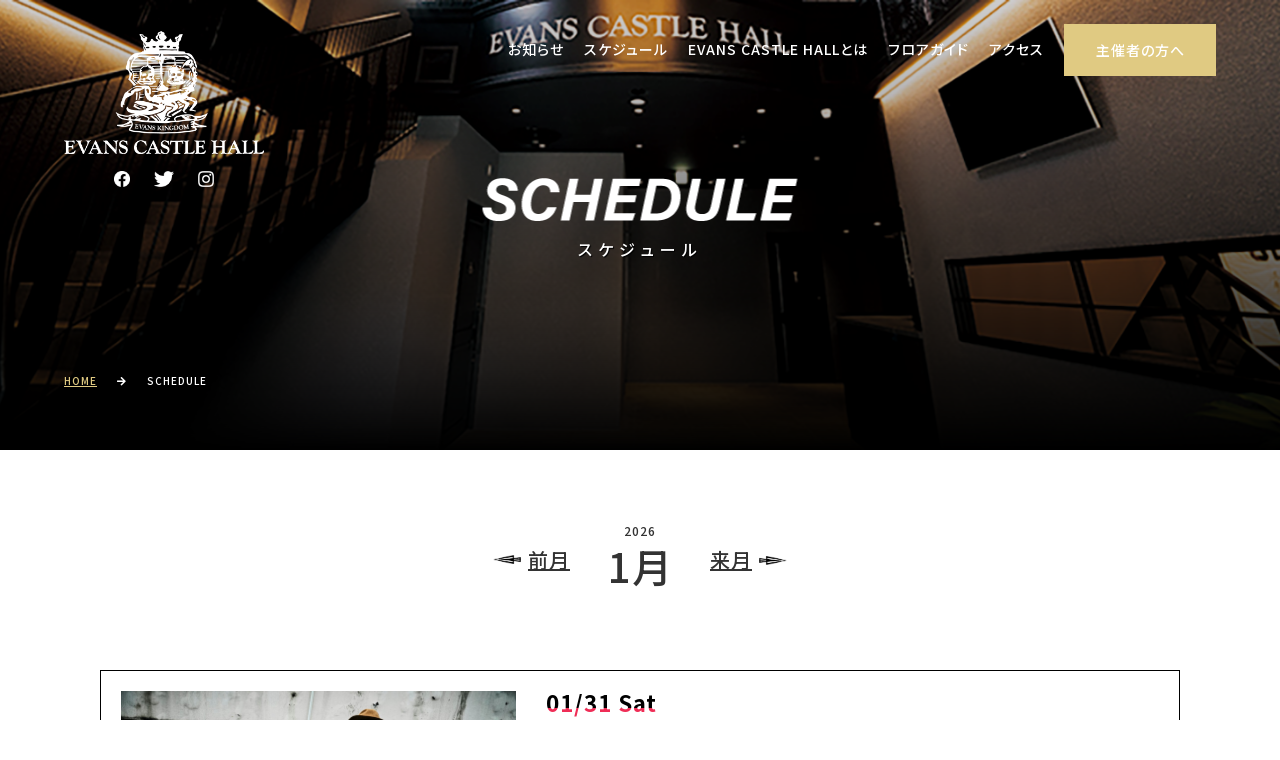

--- FILE ---
content_type: text/html; charset=UTF-8
request_url: https://evans-kingdom.com/hall/schedule/
body_size: 8522
content:


<!DOCTYPE html>
<html lang="ja" class="no-js">

<head>
    <meta charset="UTF-8">
    <meta name="viewport" content="width=device-width,initial-scale=1,maximum-scale=1,user-scalable=no">
    <title>昭和歌謡ショウ 昭和100年物語 プレイバック奈良 | ライブハウス｜奈良市 EVANS CASTLE HALL</title>
<meta name="keywords" content="ライブ,コンサート,演劇,ミュージカル,伝統芸能,発表会,上映会,式典,セミナー,EVANS CASTLE HALL,エヴァンズキャッスルホール,奈良" />
<meta name="description" content="昭和歌謡ショウ 昭和100年物語 プレイバック奈良のご紹介ページです。平城京と古代欧州を結び現代に息づく都大路 奈良三条通りに出現した古城型複合施設のライブハウス｜奈良市 EVANS CASTLE HALLです。" />        <link rel="icon" href="https://evans-kingdom.com/hall/wp-content/themes/evans-castle/img/common/favicon.ico">
    <link type="text/css" href="https://evans-kingdom.com/hall/wp-content/themes/evans-castle/css/reset.css" rel="stylesheet" media="all" />
    <link type="text/css" href="https://evans-kingdom.com/hall/wp-content/themes/evans-castle/css/cmm.css" rel="stylesheet" media="all" />
    <link type="text/css" href="https://evans-kingdom.com/hall/wp-content/themes/evans-castle/css/header.css" rel="stylesheet" media="all" />
    <link type="text/css" href="https://evans-kingdom.com/hall/wp-content/themes/evans-castle/css/contents.css" rel="stylesheet" media="all" />
    <link type="text/css" href="https://evans-kingdom.com/hall/wp-content/themes/evans-castle/css/footer.css" rel="stylesheet" media="all" />
    <link rel="stylesheet" type="text/css" href="https://evans-kingdom.com/hall/wp-content/themes/evans-castle/css/slick-theme.css" />
    <link rel="stylesheet" type="text/css" href="https://evans-kingdom.com/hall/wp-content/themes/evans-castle/css/slick.css" />
    <link rel="preconnect" href="https://fonts.googleapis.com">
    <link rel="preconnect" href="https://fonts.gstatic.com" crossorigin>
    <link href="https://fonts.googleapis.com/css2?family=Noto+Sans+JP:wght@100;300;400;500;700;900&family=Noto+Serif+JP:wght@200;300;400;500;600;700;900&display=swap" rel="stylesheet">
    <link href="https://fonts.googleapis.com/css2?family=Sarabun:ital,wght@0,100;0,200;0,300;0,400;0,500;0,600;0,700;0,800;1,100;1,200;1,300;1,400;1,500;1,600;1,700;1,800&display=swap" rel="stylesheet">
    <link rel="stylesheet" href="https://use.fontawesome.com/releases/v5.6.3/css/all.css">
    <link href="https://cdnjs.cloudflare.com/ajax/libs/lightbox2/2.7.1/css/lightbox.css" rel="stylesheet">
	<!-- Google tag (gtag.js) -->
	<script async src="https://www.googletagmanager.com/gtag/js?id=G-7Y3D438BVL"></script>
	<script>
	  window.dataLayer = window.dataLayer || [];
	  function gtag(){dataLayer.push(arguments);}
	  gtag('js', new Date());

	  gtag('config', 'G-7Y3D438BVL');
	</script>
    <!-- Global site tag (gtag.js) - Google Analytics -->
    <script async src="https://www.googletagmanager.com/gtag/js?id=G-BNHFM6JQNM"></script>
    <script>
        window.dataLayer = window.dataLayer || [];

        function gtag() {
            dataLayer.push(arguments);
        }
        gtag('js', new Date());

        gtag('config', 'G-BNHFM6JQNM');
    </script>
    <!-- Global site tag (gtag.js) - Google Analytics -->
    <script async src="https://www.googletagmanager.com/gtag/js?id=UA-202253360-1"></script>
    <script>
        window.dataLayer = window.dataLayer || [];

        function gtag() {
            dataLayer.push(arguments);
        }
        gtag('js', new Date());

        gtag('config', 'UA-202253360-1');
    </script>

    <meta name='robots' content='max-image-preview:large' />
<link rel='dns-prefetch' href='//ajaxzip3.github.io' />
<link rel="alternate" type="application/rss+xml" title="ライブハウス｜奈良市 EVANS CASTLE HALL &raquo; SCHEDULE フィード" href="https://evans-kingdom.com/hall/schedule/feed/" />
<style id='wp-img-auto-sizes-contain-inline-css' type='text/css'>
img:is([sizes=auto i],[sizes^="auto," i]){contain-intrinsic-size:3000px 1500px}
/*# sourceURL=wp-img-auto-sizes-contain-inline-css */
</style>
<style id='wp-emoji-styles-inline-css' type='text/css'>

	img.wp-smiley, img.emoji {
		display: inline !important;
		border: none !important;
		box-shadow: none !important;
		height: 1em !important;
		width: 1em !important;
		margin: 0 0.07em !important;
		vertical-align: -0.1em !important;
		background: none !important;
		padding: 0 !important;
	}
/*# sourceURL=wp-emoji-styles-inline-css */
</style>
<style id='wp-block-library-inline-css' type='text/css'>
:root{--wp-block-synced-color:#7a00df;--wp-block-synced-color--rgb:122,0,223;--wp-bound-block-color:var(--wp-block-synced-color);--wp-editor-canvas-background:#ddd;--wp-admin-theme-color:#007cba;--wp-admin-theme-color--rgb:0,124,186;--wp-admin-theme-color-darker-10:#006ba1;--wp-admin-theme-color-darker-10--rgb:0,107,160.5;--wp-admin-theme-color-darker-20:#005a87;--wp-admin-theme-color-darker-20--rgb:0,90,135;--wp-admin-border-width-focus:2px}@media (min-resolution:192dpi){:root{--wp-admin-border-width-focus:1.5px}}.wp-element-button{cursor:pointer}:root .has-very-light-gray-background-color{background-color:#eee}:root .has-very-dark-gray-background-color{background-color:#313131}:root .has-very-light-gray-color{color:#eee}:root .has-very-dark-gray-color{color:#313131}:root .has-vivid-green-cyan-to-vivid-cyan-blue-gradient-background{background:linear-gradient(135deg,#00d084,#0693e3)}:root .has-purple-crush-gradient-background{background:linear-gradient(135deg,#34e2e4,#4721fb 50%,#ab1dfe)}:root .has-hazy-dawn-gradient-background{background:linear-gradient(135deg,#faaca8,#dad0ec)}:root .has-subdued-olive-gradient-background{background:linear-gradient(135deg,#fafae1,#67a671)}:root .has-atomic-cream-gradient-background{background:linear-gradient(135deg,#fdd79a,#004a59)}:root .has-nightshade-gradient-background{background:linear-gradient(135deg,#330968,#31cdcf)}:root .has-midnight-gradient-background{background:linear-gradient(135deg,#020381,#2874fc)}:root{--wp--preset--font-size--normal:16px;--wp--preset--font-size--huge:42px}.has-regular-font-size{font-size:1em}.has-larger-font-size{font-size:2.625em}.has-normal-font-size{font-size:var(--wp--preset--font-size--normal)}.has-huge-font-size{font-size:var(--wp--preset--font-size--huge)}.has-text-align-center{text-align:center}.has-text-align-left{text-align:left}.has-text-align-right{text-align:right}.has-fit-text{white-space:nowrap!important}#end-resizable-editor-section{display:none}.aligncenter{clear:both}.items-justified-left{justify-content:flex-start}.items-justified-center{justify-content:center}.items-justified-right{justify-content:flex-end}.items-justified-space-between{justify-content:space-between}.screen-reader-text{border:0;clip-path:inset(50%);height:1px;margin:-1px;overflow:hidden;padding:0;position:absolute;width:1px;word-wrap:normal!important}.screen-reader-text:focus{background-color:#ddd;clip-path:none;color:#444;display:block;font-size:1em;height:auto;left:5px;line-height:normal;padding:15px 23px 14px;text-decoration:none;top:5px;width:auto;z-index:100000}html :where(.has-border-color){border-style:solid}html :where([style*=border-top-color]){border-top-style:solid}html :where([style*=border-right-color]){border-right-style:solid}html :where([style*=border-bottom-color]){border-bottom-style:solid}html :where([style*=border-left-color]){border-left-style:solid}html :where([style*=border-width]){border-style:solid}html :where([style*=border-top-width]){border-top-style:solid}html :where([style*=border-right-width]){border-right-style:solid}html :where([style*=border-bottom-width]){border-bottom-style:solid}html :where([style*=border-left-width]){border-left-style:solid}html :where(img[class*=wp-image-]){height:auto;max-width:100%}:where(figure){margin:0 0 1em}html :where(.is-position-sticky){--wp-admin--admin-bar--position-offset:var(--wp-admin--admin-bar--height,0px)}@media screen and (max-width:600px){html :where(.is-position-sticky){--wp-admin--admin-bar--position-offset:0px}}

/*# sourceURL=wp-block-library-inline-css */
</style><style id='global-styles-inline-css' type='text/css'>
:root{--wp--preset--aspect-ratio--square: 1;--wp--preset--aspect-ratio--4-3: 4/3;--wp--preset--aspect-ratio--3-4: 3/4;--wp--preset--aspect-ratio--3-2: 3/2;--wp--preset--aspect-ratio--2-3: 2/3;--wp--preset--aspect-ratio--16-9: 16/9;--wp--preset--aspect-ratio--9-16: 9/16;--wp--preset--color--black: #000000;--wp--preset--color--cyan-bluish-gray: #abb8c3;--wp--preset--color--white: #ffffff;--wp--preset--color--pale-pink: #f78da7;--wp--preset--color--vivid-red: #cf2e2e;--wp--preset--color--luminous-vivid-orange: #ff6900;--wp--preset--color--luminous-vivid-amber: #fcb900;--wp--preset--color--light-green-cyan: #7bdcb5;--wp--preset--color--vivid-green-cyan: #00d084;--wp--preset--color--pale-cyan-blue: #8ed1fc;--wp--preset--color--vivid-cyan-blue: #0693e3;--wp--preset--color--vivid-purple: #9b51e0;--wp--preset--gradient--vivid-cyan-blue-to-vivid-purple: linear-gradient(135deg,rgb(6,147,227) 0%,rgb(155,81,224) 100%);--wp--preset--gradient--light-green-cyan-to-vivid-green-cyan: linear-gradient(135deg,rgb(122,220,180) 0%,rgb(0,208,130) 100%);--wp--preset--gradient--luminous-vivid-amber-to-luminous-vivid-orange: linear-gradient(135deg,rgb(252,185,0) 0%,rgb(255,105,0) 100%);--wp--preset--gradient--luminous-vivid-orange-to-vivid-red: linear-gradient(135deg,rgb(255,105,0) 0%,rgb(207,46,46) 100%);--wp--preset--gradient--very-light-gray-to-cyan-bluish-gray: linear-gradient(135deg,rgb(238,238,238) 0%,rgb(169,184,195) 100%);--wp--preset--gradient--cool-to-warm-spectrum: linear-gradient(135deg,rgb(74,234,220) 0%,rgb(151,120,209) 20%,rgb(207,42,186) 40%,rgb(238,44,130) 60%,rgb(251,105,98) 80%,rgb(254,248,76) 100%);--wp--preset--gradient--blush-light-purple: linear-gradient(135deg,rgb(255,206,236) 0%,rgb(152,150,240) 100%);--wp--preset--gradient--blush-bordeaux: linear-gradient(135deg,rgb(254,205,165) 0%,rgb(254,45,45) 50%,rgb(107,0,62) 100%);--wp--preset--gradient--luminous-dusk: linear-gradient(135deg,rgb(255,203,112) 0%,rgb(199,81,192) 50%,rgb(65,88,208) 100%);--wp--preset--gradient--pale-ocean: linear-gradient(135deg,rgb(255,245,203) 0%,rgb(182,227,212) 50%,rgb(51,167,181) 100%);--wp--preset--gradient--electric-grass: linear-gradient(135deg,rgb(202,248,128) 0%,rgb(113,206,126) 100%);--wp--preset--gradient--midnight: linear-gradient(135deg,rgb(2,3,129) 0%,rgb(40,116,252) 100%);--wp--preset--font-size--small: 13px;--wp--preset--font-size--medium: 20px;--wp--preset--font-size--large: 36px;--wp--preset--font-size--x-large: 42px;--wp--preset--spacing--20: 0.44rem;--wp--preset--spacing--30: 0.67rem;--wp--preset--spacing--40: 1rem;--wp--preset--spacing--50: 1.5rem;--wp--preset--spacing--60: 2.25rem;--wp--preset--spacing--70: 3.38rem;--wp--preset--spacing--80: 5.06rem;--wp--preset--shadow--natural: 6px 6px 9px rgba(0, 0, 0, 0.2);--wp--preset--shadow--deep: 12px 12px 50px rgba(0, 0, 0, 0.4);--wp--preset--shadow--sharp: 6px 6px 0px rgba(0, 0, 0, 0.2);--wp--preset--shadow--outlined: 6px 6px 0px -3px rgb(255, 255, 255), 6px 6px rgb(0, 0, 0);--wp--preset--shadow--crisp: 6px 6px 0px rgb(0, 0, 0);}:where(.is-layout-flex){gap: 0.5em;}:where(.is-layout-grid){gap: 0.5em;}body .is-layout-flex{display: flex;}.is-layout-flex{flex-wrap: wrap;align-items: center;}.is-layout-flex > :is(*, div){margin: 0;}body .is-layout-grid{display: grid;}.is-layout-grid > :is(*, div){margin: 0;}:where(.wp-block-columns.is-layout-flex){gap: 2em;}:where(.wp-block-columns.is-layout-grid){gap: 2em;}:where(.wp-block-post-template.is-layout-flex){gap: 1.25em;}:where(.wp-block-post-template.is-layout-grid){gap: 1.25em;}.has-black-color{color: var(--wp--preset--color--black) !important;}.has-cyan-bluish-gray-color{color: var(--wp--preset--color--cyan-bluish-gray) !important;}.has-white-color{color: var(--wp--preset--color--white) !important;}.has-pale-pink-color{color: var(--wp--preset--color--pale-pink) !important;}.has-vivid-red-color{color: var(--wp--preset--color--vivid-red) !important;}.has-luminous-vivid-orange-color{color: var(--wp--preset--color--luminous-vivid-orange) !important;}.has-luminous-vivid-amber-color{color: var(--wp--preset--color--luminous-vivid-amber) !important;}.has-light-green-cyan-color{color: var(--wp--preset--color--light-green-cyan) !important;}.has-vivid-green-cyan-color{color: var(--wp--preset--color--vivid-green-cyan) !important;}.has-pale-cyan-blue-color{color: var(--wp--preset--color--pale-cyan-blue) !important;}.has-vivid-cyan-blue-color{color: var(--wp--preset--color--vivid-cyan-blue) !important;}.has-vivid-purple-color{color: var(--wp--preset--color--vivid-purple) !important;}.has-black-background-color{background-color: var(--wp--preset--color--black) !important;}.has-cyan-bluish-gray-background-color{background-color: var(--wp--preset--color--cyan-bluish-gray) !important;}.has-white-background-color{background-color: var(--wp--preset--color--white) !important;}.has-pale-pink-background-color{background-color: var(--wp--preset--color--pale-pink) !important;}.has-vivid-red-background-color{background-color: var(--wp--preset--color--vivid-red) !important;}.has-luminous-vivid-orange-background-color{background-color: var(--wp--preset--color--luminous-vivid-orange) !important;}.has-luminous-vivid-amber-background-color{background-color: var(--wp--preset--color--luminous-vivid-amber) !important;}.has-light-green-cyan-background-color{background-color: var(--wp--preset--color--light-green-cyan) !important;}.has-vivid-green-cyan-background-color{background-color: var(--wp--preset--color--vivid-green-cyan) !important;}.has-pale-cyan-blue-background-color{background-color: var(--wp--preset--color--pale-cyan-blue) !important;}.has-vivid-cyan-blue-background-color{background-color: var(--wp--preset--color--vivid-cyan-blue) !important;}.has-vivid-purple-background-color{background-color: var(--wp--preset--color--vivid-purple) !important;}.has-black-border-color{border-color: var(--wp--preset--color--black) !important;}.has-cyan-bluish-gray-border-color{border-color: var(--wp--preset--color--cyan-bluish-gray) !important;}.has-white-border-color{border-color: var(--wp--preset--color--white) !important;}.has-pale-pink-border-color{border-color: var(--wp--preset--color--pale-pink) !important;}.has-vivid-red-border-color{border-color: var(--wp--preset--color--vivid-red) !important;}.has-luminous-vivid-orange-border-color{border-color: var(--wp--preset--color--luminous-vivid-orange) !important;}.has-luminous-vivid-amber-border-color{border-color: var(--wp--preset--color--luminous-vivid-amber) !important;}.has-light-green-cyan-border-color{border-color: var(--wp--preset--color--light-green-cyan) !important;}.has-vivid-green-cyan-border-color{border-color: var(--wp--preset--color--vivid-green-cyan) !important;}.has-pale-cyan-blue-border-color{border-color: var(--wp--preset--color--pale-cyan-blue) !important;}.has-vivid-cyan-blue-border-color{border-color: var(--wp--preset--color--vivid-cyan-blue) !important;}.has-vivid-purple-border-color{border-color: var(--wp--preset--color--vivid-purple) !important;}.has-vivid-cyan-blue-to-vivid-purple-gradient-background{background: var(--wp--preset--gradient--vivid-cyan-blue-to-vivid-purple) !important;}.has-light-green-cyan-to-vivid-green-cyan-gradient-background{background: var(--wp--preset--gradient--light-green-cyan-to-vivid-green-cyan) !important;}.has-luminous-vivid-amber-to-luminous-vivid-orange-gradient-background{background: var(--wp--preset--gradient--luminous-vivid-amber-to-luminous-vivid-orange) !important;}.has-luminous-vivid-orange-to-vivid-red-gradient-background{background: var(--wp--preset--gradient--luminous-vivid-orange-to-vivid-red) !important;}.has-very-light-gray-to-cyan-bluish-gray-gradient-background{background: var(--wp--preset--gradient--very-light-gray-to-cyan-bluish-gray) !important;}.has-cool-to-warm-spectrum-gradient-background{background: var(--wp--preset--gradient--cool-to-warm-spectrum) !important;}.has-blush-light-purple-gradient-background{background: var(--wp--preset--gradient--blush-light-purple) !important;}.has-blush-bordeaux-gradient-background{background: var(--wp--preset--gradient--blush-bordeaux) !important;}.has-luminous-dusk-gradient-background{background: var(--wp--preset--gradient--luminous-dusk) !important;}.has-pale-ocean-gradient-background{background: var(--wp--preset--gradient--pale-ocean) !important;}.has-electric-grass-gradient-background{background: var(--wp--preset--gradient--electric-grass) !important;}.has-midnight-gradient-background{background: var(--wp--preset--gradient--midnight) !important;}.has-small-font-size{font-size: var(--wp--preset--font-size--small) !important;}.has-medium-font-size{font-size: var(--wp--preset--font-size--medium) !important;}.has-large-font-size{font-size: var(--wp--preset--font-size--large) !important;}.has-x-large-font-size{font-size: var(--wp--preset--font-size--x-large) !important;}
/*# sourceURL=global-styles-inline-css */
</style>

<style id='classic-theme-styles-inline-css' type='text/css'>
/*! This file is auto-generated */
.wp-block-button__link{color:#fff;background-color:#32373c;border-radius:9999px;box-shadow:none;text-decoration:none;padding:calc(.667em + 2px) calc(1.333em + 2px);font-size:1.125em}.wp-block-file__button{background:#32373c;color:#fff;text-decoration:none}
/*# sourceURL=/wp-includes/css/classic-themes.min.css */
</style>
<script type="text/javascript" src="//ajaxzip3.github.io/ajaxzip3.js?ver=6.9&#039; async charset=&#039;UTF-8" id="ajaxzip3-script-js"></script>
<link rel="https://api.w.org/" href="https://evans-kingdom.com/hall/wp-json/" /><link rel="EditURI" type="application/rsd+xml" title="RSD" href="https://evans-kingdom.com/hall/xmlrpc.php?rsd" />
<meta name="generator" content="WordPress 6.9" />
</head>

<body class="archive post-type-archive post-type-archive-schedule wp-theme-evans-castle">
    <main id="wrap">
        <header id="header" class="clearfix">
            <div id="header-inner">
                <div id="header-inner__logo">
                    <h1><a href="https://evans-kingdom.com/hall/"><img src="https://evans-kingdom.com/hall/wp-content/themes/evans-castle/img/common/logo.png" alt="EVANSCASTLEHALL" /></a></h1>
                    <div class="only-pc">
                        <div class="sns-box flex">
                            <div><a href="https://www.facebook.com/NARALIVEHALL/" target="_blank"><img src="https://evans-kingdom.com/hall/wp-content/themes/evans-castle/img/common/icon_fb.png" alt=""></a></div>
                            <div><a href="https://twitter.com/EVANSCASTLEHALL" target="_blank"><img src="https://evans-kingdom.com/hall/wp-content/themes/evans-castle/img/common/icon_tw.png" alt=""></a></div>
                            <div><a href="https://www.instagram.com/evans_castle_hall/" target="_blank"><img src="https://evans-kingdom.com/hall/wp-content/themes/evans-castle/img/common/icon_ig.png" alt="" target="_blank"></a></div>
                        </div>
                    </div>
                </div>
                <div id="header-inner__navi">
                    <nav>
                        <ul class="flex">
                            <li><a href="https://evans-kingdom.com/hall/news/topic"><span>お知らせ</span></a></li>
                            <li><a href="https://evans-kingdom.com/hall/schedule"><span>スケジュール</span></a></li>
                            <li><a href="https://evans-kingdom.com/hall/about"><span>EVANS CASTLE HALLとは</span></a></li>
                            <li><a href="https://evans-kingdom.com/hall/floorguide"><span>フロアガイド</span></a></li>
                            <li><a href="https://evans-kingdom.com/hall/access"><span>アクセス</span></a></li>
                            <li class="to-organaizer"><a href="https://evans-kingdom.com/hall/organizer"><span>主催者の方へ</span></a></li>
                        </ul>
                    </nav>
                </div>
            </div>
        </header>
        <div id="contents" class="clearfix"><div class="contents-header">
						<div class="main-visual"><img src="https://evans-kingdom.com/hall/wp-content/themes/evans-castle/img/background/bg_cheader.png" alt="スケジュール" /></div>
		<div class="page-ttl-layer" id="schedule">
			<h2 class="cheader-ttl"><img src="https://evans-kingdom.com/hall/wp-content/themes/evans-castle/img/common/tittle/ttl_schedule_w.png" alt="schedule"><span>スケジュール</span></h2>
		</div>
			
		<div id="breadcrumb" class="clearfix"><ul class="flex"><li itemscope itemtype="http://data-vocabulary.org/Breadcrumb"><a href="https://evans-kingdom.com/hall/" class="home" itemprop="url" ><span itemprop="title">HOME</span></a></li><li itemscope itemtype="http://data-vocabulary.org/Breadcrumb"><span itemprop="title">  SCHEDULE</span></li></ul></div>	</div>
<div class="contents-body">

<section class="contents-body__inner" id="schedule-list">
<div class="bloc-body">



<div class="month-nav">
    <ul class="flex">
        <li class="beforem"><a href="./../schedule?syear=2025&smonth=12">前月</a></li>
        <li class="thism"><a href="./../schedule?syear=2026&smonth=1"><span>2026</span>1月</a></li>
        <li class="nextm"><a href="./../schedule?syear=2026&smonth=2">来月</a></li>
    </ul>
</div>



<ul class="schedule-list">
                                    

    <li>
        <div class="program-box">
            <a href="https://evans-kingdom.com/hall/schedule/3136">
            <!--　日付　-->
            <div class="flex">
                <!--　画像　-->
                <div class="box-img">
                                                                    <img src="https://evans-kingdom.com/hall/wp-content/uploads/2025/12/Chage-細道アー写-1600x1065.jpg" alt="「Chageのずっと細道」" />
                                    </div>
                <div class="box-ttl">
                    <div class="box-date">01/31 Sat</div>
                    <!--　タグ名　-->
                                        <!--　タイトル　-->
                    <h5>「Chageのずっと細道」</h5>
                                        <div class="info-detail__box">
                        <!-- 時間・料金　-->
                                                    <div><span>OPEN/START</span><p>15:30/16:00</p></div>
                                                                            <div><span>ADV./DOOR</span><p>整理番号付き自由席 ¥8,000円（税込）※ご入場の際、別途ドリンク代（¥600）が必要になります。</p></div>
                                            </div>
                </div>
            </div>
            </a>
        </div>
    </li>
</ul>

</div>
</section>

</div>
<div class="contents-footer">
    <section class="contents-footer__inner">
        <div class="footer-inner__link">
            <div class="flex">
                <div class="col w6"><a href="https://twitter.com/SportsCafeHawks" target="_blank" ><img src="https://evans-kingdom.com/hall/wp-content/themes/evans-castle/img/common/logo_shop/logo_hawks.jpg" alt="Sports Cafe 気まぐれ!Hawks"/></a></div>
                <div class="col w6 link-topics"><a href="https://twitter.com/EVANS_KINGDOM19" target="_blank" >EVANS KINGDOMからのお知らせ</a></div>
            </div>
<!--
            <ul class="flex">
                <li><a href="http://www.nara-tenpyorakuza.com/" target="_blank" ><img src="https://evans-kingdom.com/hall/wp-content/themes/evans-castle/img/common/logo_shop/shoplogo_1.jpg" alt="天平楽座"/></a></li>
            </ul>
-->
        </div>
    </section>
</div></div>
<div id="footer">
    <div id="footer-inner">
        <h2 class="footer-inner__logo"><a href="https://evans-kingdom.com/hall/"><img src="https://evans-kingdom.com/hall/wp-content/themes/evans-castle/img/common/logo.png" alt="EVANSCASTLEHALL" /></a></h2>
        <div class="footer-inner__addr">
            <p>〒630-8244 奈良市三条町 553</p>
            <p>TEL:0742-25-4870</p>
        </div>
        <div class="sns-box flex">
            <div><a href="https://www.facebook.com/NARALIVEHALL/" target="_blank" ><img src="https://evans-kingdom.com/hall/wp-content/themes/evans-castle/img/common/icon_fb.png" alt="facebook"/></a></div>
            <div><a href="https://twitter.com/EVANSCASTLEHALL"  target="_blank" ><img src="https://evans-kingdom.com/hall/wp-content/themes/evans-castle/img/common/icon_tw.png" alt="twitter" /></a></div>
            <div><a href="https://www.instagram.com/evans_castle_hall/" target="_blank" ><img src="https://evans-kingdom.com/hall/wp-content/themes/evans-castle/img/common/icon_ig.png" alt="instagram"/></a></div>
        </div>
    </div>
    <p id="copyright"><span>&copy;</span> EVANS All Rights Reserved.</p>
</div>
<div class="pagetop"><div class="pagetop-button"><span class="icon pageup"></span>PAGE TOP</div></div>
<div id="trigger-button__close">
    <a class="menu-trigger" href="javascript:void(0)" onClick="return false;">
        <span></span>
        <span></span>
        <span></span>
    </a>
</div>
<div id="trigger">
    <div id="trigger-inner">
        <nav class="sp-nav">
            <h2 class="trigger-inner__logo"><a href="https://evans-kingdom.com/hall/"><img src="https://evans-kingdom.com/hall/wp-content/themes/evans-castle/img/common/logo.png" alt="EVANSCASTLEHALL" /></a></h2>
            
            <ul id="sidemenu">
                <li><a href="https://evans-kingdom.com/hall/news/topic"><span class="en">NEWS</span><span class="ja">お知らせ</span></a></li>
                <li><a href="https://evans-kingdom.com/hall/schedule"><span class="en">SCHEDULE</span><span class="ja">スケジュール</span></a></li>
                <li><a href="https://evans-kingdom.com/hall/about"><span class="en">ABOUT US</span><span class="ja">EVANS CASTLE HALLとは</span></a></li>
                <li><a href="https://evans-kingdom.com/hall/floorguide"><span class="en">FLOOR GUIDE</span><span class="ja">フロアガイド</span></a></li>
                <li><a href="https://evans-kingdom.com/hall/access"><span class="en">ACCESS</span><span class="ja">アクセス</span></a></li>
                <li class="to-organaizer"><a href="https://evans-kingdom.com/hall/organizer"><span class="en">FOR ORGANIZER</span><span class="ja">主催者の方へ</span></a></li>
            </ul>
            <div class="sns-box flex">
            <div><a href="https://www.facebook.com/NARALIVEHALL/" target="_blank" ><img src="https://evans-kingdom.com/hall/wp-content/themes/evans-castle/img/common/icon_fb.png" alt="facebook"/></a></div>
            <div><a href="https://twitter.com/EVANSCASTLEHALL"  target="_blank" ><img src="https://evans-kingdom.com/hall/wp-content/themes/evans-castle/img/common/icon_tw.png" alt="twitter" /></a></div>
            <div><a href="https://www.instagram.com/evans_castle_hall/" target="_blank" ><img src="https://evans-kingdom.com/hall/wp-content/themes/evans-castle/img/common/icon_ig.png" alt="instagram"/></a></div>
        </div>
        </nav>
    </div>
</div>
</main>
<script src="https://code.jquery.com/jquery-3.6.0.min.js" integrity="sha256-/xUj+3OJU5yExlq6GSYGSHk7tPXikynS7ogEvDej/m4=" crossorigin="anonymous"></script>
<script src="https://cdnjs.cloudflare.com/ajax/libs/lightbox2/2.7.1/js/lightbox.min.js" type="text/javascript"></script>
<script type="text/javascript" src="https://evans-kingdom.com/hall/wp-content/themes/evans-castle/js/css3-mediaqueries.js"></script>
<script type="text/javascript" src="https://evans-kingdom.com/hall/wp-content/themes/evans-castle/js/slick.min.js"></script>
<script src="https://evans-kingdom.com/hall/wp-content/themes/evans-castle/js/site.js"></script>
<script type="speculationrules">
{"prefetch":[{"source":"document","where":{"and":[{"href_matches":"/hall/*"},{"not":{"href_matches":["/hall/wp-*.php","/hall/wp-admin/*","/hall/wp-content/uploads/*","/hall/wp-content/*","/hall/wp-content/plugins/*","/hall/wp-content/themes/evans-castle/*","/hall/*\\?(.+)"]}},{"not":{"selector_matches":"a[rel~=\"nofollow\"]"}},{"not":{"selector_matches":".no-prefetch, .no-prefetch a"}}]},"eagerness":"conservative"}]}
</script>
<script id="wp-emoji-settings" type="application/json">
{"baseUrl":"https://s.w.org/images/core/emoji/17.0.2/72x72/","ext":".png","svgUrl":"https://s.w.org/images/core/emoji/17.0.2/svg/","svgExt":".svg","source":{"concatemoji":"https://evans-kingdom.com/hall/wp-includes/js/wp-emoji-release.min.js?ver=6.9"}}
</script>
<script type="module">
/* <![CDATA[ */
/*! This file is auto-generated */
const a=JSON.parse(document.getElementById("wp-emoji-settings").textContent),o=(window._wpemojiSettings=a,"wpEmojiSettingsSupports"),s=["flag","emoji"];function i(e){try{var t={supportTests:e,timestamp:(new Date).valueOf()};sessionStorage.setItem(o,JSON.stringify(t))}catch(e){}}function c(e,t,n){e.clearRect(0,0,e.canvas.width,e.canvas.height),e.fillText(t,0,0);t=new Uint32Array(e.getImageData(0,0,e.canvas.width,e.canvas.height).data);e.clearRect(0,0,e.canvas.width,e.canvas.height),e.fillText(n,0,0);const a=new Uint32Array(e.getImageData(0,0,e.canvas.width,e.canvas.height).data);return t.every((e,t)=>e===a[t])}function p(e,t){e.clearRect(0,0,e.canvas.width,e.canvas.height),e.fillText(t,0,0);var n=e.getImageData(16,16,1,1);for(let e=0;e<n.data.length;e++)if(0!==n.data[e])return!1;return!0}function u(e,t,n,a){switch(t){case"flag":return n(e,"\ud83c\udff3\ufe0f\u200d\u26a7\ufe0f","\ud83c\udff3\ufe0f\u200b\u26a7\ufe0f")?!1:!n(e,"\ud83c\udde8\ud83c\uddf6","\ud83c\udde8\u200b\ud83c\uddf6")&&!n(e,"\ud83c\udff4\udb40\udc67\udb40\udc62\udb40\udc65\udb40\udc6e\udb40\udc67\udb40\udc7f","\ud83c\udff4\u200b\udb40\udc67\u200b\udb40\udc62\u200b\udb40\udc65\u200b\udb40\udc6e\u200b\udb40\udc67\u200b\udb40\udc7f");case"emoji":return!a(e,"\ud83e\u1fac8")}return!1}function f(e,t,n,a){let r;const o=(r="undefined"!=typeof WorkerGlobalScope&&self instanceof WorkerGlobalScope?new OffscreenCanvas(300,150):document.createElement("canvas")).getContext("2d",{willReadFrequently:!0}),s=(o.textBaseline="top",o.font="600 32px Arial",{});return e.forEach(e=>{s[e]=t(o,e,n,a)}),s}function r(e){var t=document.createElement("script");t.src=e,t.defer=!0,document.head.appendChild(t)}a.supports={everything:!0,everythingExceptFlag:!0},new Promise(t=>{let n=function(){try{var e=JSON.parse(sessionStorage.getItem(o));if("object"==typeof e&&"number"==typeof e.timestamp&&(new Date).valueOf()<e.timestamp+604800&&"object"==typeof e.supportTests)return e.supportTests}catch(e){}return null}();if(!n){if("undefined"!=typeof Worker&&"undefined"!=typeof OffscreenCanvas&&"undefined"!=typeof URL&&URL.createObjectURL&&"undefined"!=typeof Blob)try{var e="postMessage("+f.toString()+"("+[JSON.stringify(s),u.toString(),c.toString(),p.toString()].join(",")+"));",a=new Blob([e],{type:"text/javascript"});const r=new Worker(URL.createObjectURL(a),{name:"wpTestEmojiSupports"});return void(r.onmessage=e=>{i(n=e.data),r.terminate(),t(n)})}catch(e){}i(n=f(s,u,c,p))}t(n)}).then(e=>{for(const n in e)a.supports[n]=e[n],a.supports.everything=a.supports.everything&&a.supports[n],"flag"!==n&&(a.supports.everythingExceptFlag=a.supports.everythingExceptFlag&&a.supports[n]);var t;a.supports.everythingExceptFlag=a.supports.everythingExceptFlag&&!a.supports.flag,a.supports.everything||((t=a.source||{}).concatemoji?r(t.concatemoji):t.wpemoji&&t.twemoji&&(r(t.twemoji),r(t.wpemoji)))});
//# sourceURL=https://evans-kingdom.com/hall/wp-includes/js/wp-emoji-loader.min.js' async charset='UTF-8
/* ]]> */
</script>
</body>
</html>


--- FILE ---
content_type: text/css
request_url: https://evans-kingdom.com/hall/wp-content/themes/evans-castle/css/cmm.css
body_size: 3177
content:
html, body{
	margin: 0;	/* 余白の削除 */
	padding: 0;	/* 余白の削除 */
	width: 100%;	/* 横の幅を100% */
	font-size:62.5%;
	overflow: auto;
  -webkit-text-size-adjust: 100%; /* iOS文字サイズリセット */
}
:root {
  --vw-without-scrollbar: calc(100vw - var(--scrollbar-width));
}
body{
  background:#fff;
  font-family: 'Noto Sans JP', sans-serif;
  /*font-family: 'Noto Serif JP', serif;*/
  font-size: 14px;
  font-size: 1.4rem;
  line-height: 1.8;
  letter-spacing: 0.1rem;
  font-weight: 500;
  height: 100%;
  font-feature-settings: "palt";
}
#wrap {
    position: relative;
    min-height: 100%;
    overflow:hidden;
}
a{
  color:#333;
}
img{
  max-width:100%;
  height:auto;
  display:block;
  margin-left:auto;
  margin-right:auto;
}
.pcbr::before {
  content: "";
  white-space:normal;
}
.only-pc{display: none;}
.only-sp{display: block;}
  @media only screen and (min-width: 768px) {
    .pcbr::before {
      content: "\A";
      white-space: pre;
    }
    .only-pc{display: block;}
    .only-sp{display: none;}
  }
.page-link__btn{
  padding: 3px 5px;
  position: relative;
  display: inline-block;
  min-width: 180px;
  background: #000;
  color: #fff;
  border: 1px solid #000;
  font-family: 'Sarabun', sans-serif;
  font-style: italic;
  font-weight: 600;
  font-size: 20px;
  text-align: center;
  text-decoration: none;
  transition: all .5s ease;
}
.page-link__btn.contact{
  padding: 3px 25px;
}
.page-link__btn.white{
  background: #fff;
  color: #000;
}
.page-link__btn.gold{
  background: #e0ca82;
}
.page-link__btn:hover{
  background: #fff;
  color: #000;
}
.page-link__btn.white:hover{
  background: #000;
  color: #fff;
}
.page-link__btn.gold:hover{
  background: #fff;
  color: #e0ca82;
}
.rshoulder{
  position: absolute;
  top: 0;
  right: 0;
}
.rshoulder::before {
  content: "";
  border-left: 16px solid transparent;
  border-top: 16px solid #000;
  position: absolute;
  top: 0;
  left: -15px;
}
.rshoulder::after {
  content: "";
  border-left: 17px solid transparent;
  border-top: 17px solid #fff;
  position: absolute;
  top: -1px;
  left: -15px;
}
.page-link__btn.gold .rshoulder::after {
  border-top: 17px solid #000;
}

/*
.page-link__btn:before,
.page-link__btn:after{
  display: block;
  position: absolute;
  left: 0;
  content: "";
  z-index: -1;
}
.page-link__btn:before{
  width: calc(100% - 20px);
  height: 0;
  border-bottom: solid 20px #000;
  border-right: solid 20px transparent;
  top: 0;
}
.page-link__btn:after{
  content: "";
  width: 100%;
  height: calc(100% - 20px);
  background:#000;
  bottom: 0;
  box-sizing: border-box;
}
/*
div:after{
  border-top: solid 20px #ff9627;
  border-left: solid 20px transparent;
  top: 100%;
}*/




.page-link__btn:hover{
  transition: all .5s ease;
}
.page-ttl-layer h2{
  position: absolute;
  top: 50%;
  left: 50%;
  transform: translate(-50%, -50%);
  text-shadow: 1px 1px 1px #000;
  line-height: 1;
  font-size: 3.2rem;
  color: #fff;
  letter-spacing: 1rem;
  text-align: center;
  font-weight: 500;
}
.page-ttl-layer h2 span{
  display: block;
  margin-top: 15px;
  margin-bottom: 15px;
  font-size: 2.0rem;
  letter-spacing: 0.5rem;
}

/* =======================================
	問い合わせ　table
======================================= */
#contact .table {
  width: 100%;
  display: table;
  border-bottom: 1px solid #ccc;
  box-sizing: border-box;
  margin:0 auto 50px;
}
#contact .table .tbody {
  display: table-row-group;
}
#contact .table .tbody .tr {
  border-top: 1px solid #ccc;
  display: flex;
  flex-wrap: wrap;
  width:100%;
}
#contact .table .tbody .tr > div {
  padding: 0.7em 0;
  text-align: center;
  overflow-x: hidden;
}
@media only screen and (min-width: 401px) {
  #contact .table .tbody .tr > div {
    padding: 0.7em 1em;
  }
}
#contact .table .tbody .tr > div.th {
  width:100%;
  box-sizing: border-box;
  vertical-align:middle;
  text-align:left;
}
#contact .table .tbody .tr > div.td {
  width:100%;
  box-sizing: border-box;
  background:#fff;
  text-align:left;
}
@media only screen and (min-width: 768px) {
  #contact .table .tbody .tr > div.th {
      width:25%;
  }
  #contact .table .tbody .tr > div.td {
      width:75%;
  }
}
span.attention {
  display:inline-block;
  margin-left:5px;
  background:#ff3333;
  color:#fff;
  font-size:1.2rem;
  padding:2px 5px;
  border-radius: 3px;
  line-height:100%;
}
.add_auto {
  display:block;
  font-size:1.2rem;
}
/* =======================================
	table-layout
======================================= */
.flex{
  display: flex;
  -ms-justify-content: left;
  justify-content: left;
  flex-wrap: wrap;
  position:relative;
}
.flex .col {
  position:relative;
}
.w1, .w2, .w3, .w4,
.w5, .w6, .w7, .w8,
.w9, .w10, .w11 {
  width:100%;
}
  @media only screen and (min-width: 768px) {
    .w1 { width: 8.33333%;}
    .w2 { width:16.66666%;}
    .w3 { width:25%;}
    .w4 { width:33.33333%;}
    .w5 { width:41.66666%;}
    .w6 { width:50%;}
    .w7 { width:58.33333%;}
    .w8 { width:66.66666%;}
    .w9 { width:75%;}
    .w10 { width:83.33333%;}
    .w11 { width:91.66666%;}
    .w12 { width:100%;}
  }
.align-items-center {
  align-items: center;
}
.justify-c-s-between{
  -ms-justify-content: space-between;
  justify-content: space-between;
}
.grid {
  display: -ms-grid;
  display: grid;
}
/* =======================================
	ClearFix
======================================= */
.clearfix:before,
.clearfix:after {
	content: " ";
	display: table;
}
.clearfix:after {clear: both;}
.clearfix {*zoom: 1;}
/* =======================================
	Margin
======================================= */
.mb10{margin-bottom:10px;}
.mb20{margin-bottom:20px;}
.mb30{margin-bottom:30px;}
.mb40{margin-bottom:40px;}
.mb50{margin-bottom:50px;}
.mb60{margin-bottom:60px;}
.mb70{margin-bottom:70px;}
.mb80{margin-bottom:80px;}
.mb90{margin-bottom:90px;}
.mb100{margin-bottom:100px;}
.mt10{margin-top:10px;}
.mt20{margin-top:20px;}
.mt30{margin-top:30px;}
.mt40{margin-top:40px;}
.mt50{margin-top:50px;}
.mt60{margin-top:60px;}
.mt70{margin-top:70px;}
.mt80{margin-top:80px;}
.mt90{margin-top:90px;}
.mt100{margin-top:100px;}
.icon::after{
  font-family: "Font Awesome 5 Free";
  display: inline-block;
  margin-left: 5px;
  font-weight: 900;
}
.icon.arrow::after{
  content: "\f061";
}
.icon.arrow-down::after{
  margin-left: 15px;
  content: "\f063";
}
.icon.tel::after{
  content: "\f2a0";
}
.icon.pdf::after{
  margin-right: 5px;
  content: "\f1c1";
}
.icon.close::after{
  content: "\f410";
  font-size: 2.5rem;
}
.icon.plus::after{
  content: "\f0fe";
}
.icon.minus::after{
  content: "\f146";
}
.icon.pageup::after{
  content: "\f077";
}
.order-1{ order:0; }
  @media only screen and (min-width: 768px) {
    .order-1{ order:-1; }
  }

/* =======================================
	ぱんくず
======================================= */
#breadcrumb {
  position: absolute;
  bottom: 0;
  padding-bottom: 50px;
  color: #fff;
}
#breadcrumb ul {
  max-width:1080px;
  margin: 0 5vw;
}
#breadcrumb ul li{
  margin-right:20px;
  font-size:1rem;
  padding: 10px 0;
}
#breadcrumb ul li::after{
  font-family: "Font Awesome 5 Free";
  display: inline-block;
  font-weight: 900;
  content:"\f061";
  position:relative;
  margin-left:20px;
  font-size:1.0rem;
}
#breadcrumb ul li:last-child::after{
  content:"";
}
#breadcrumb ul li a {
  color:#e0ca82;
}

/* =======================================
	ページ送り
======================================= */
nav.navigation {
	width:100%;
  margin-bottom:80px;
}
div.nav-links{
	margin:80px auto 0px;
	max-width:1000px;
	text-align:center;
}
div.nav-previous {
	float:left;
	width:48%;
	text-align:left;
}
div.nav-next {
	float:right;
	width:48%;
	text-align:right;
}
div.nav-next span.meta-nav {
	float:right;
}
.screen-reader-text{
	display:none;
}
.nav-links a.page-numbers{
	padding:5px 10px;
	margin-right:10px;
	color:#fff;
	text-decoration:none;
	background:#333;
	border:1px solid #fff;
  transition: all 500ms 0s ease;
  border:1px solid #333;
}
.nav-links a.page-numbers:hover{
	background:rgba(255,255,255, 1);
	transition: all 500ms 0s ease;
  color:#333;
  border:1px solid #333;
}
.nav-links span.current{
	padding:5px 10px;
	margin-right:10px;
	color:#333;
	text-decoration:none;
	background:rgba(255,255,255, 1);
  transition: all 500ms 0s ease;
  border:1px solid #333;
}
.nav-previous .post-title {
	  overflow:hidden;
	  text-align:left;
	  text-decoration:underline;
}
.nav-next .post-title {
	  overflow:hidden;
	  text-align:right;
	  text-decoration:underline;
}

/* =======================================
	input
======================================= */
input[type="button"],
input[type="text"],
input[type="submit"],
input[type="search"],
input[type="image"],
input[type="email"],
select,
textarea {
   -webkit-appearance: none;
   border-radius: 5px;
   outline:0;
   margin:0;
}
select {
  border:1px solid #ccc;
  padding:1%;
}
select[name="entry_user_addr01"],
input[name="entry_user_addr02"],
input[name="entry_user_email01"] {
    margin-bottom:10px;
}
input[type="text"],
input[type="password"],
input[type="email"] {
    width:98%;
    border:1px solid #ccc;
    padding:1%;
    box-sizing: border-box;
    padding: 5px 10px;
}
input[name="entry_user_zip01"],
input[name="entry_user_zip02"] {
  width:15%;
  min-width:74px;
}
input[type="submit"],
button {
    border-style:none;
    border-radius: 4px;
}
input[type="radio"] {
    border:1px solid #ccc;
}
textarea {
    width:98%;
    height:150px;
    padding:1%;
    border:1px solid #ccc;
    box-sizing: border-box;
    padding:15px;
}
.table .tbody .tr > div span.mwform-tel-field,
.table .tbody .tr > div span.mwform-checkbox-field {
  padding:0;
}
.table .tbody .tr > div span.mwform-radio-field {
  float:left;
  padding: 0;
}
.table .tbody .tr > div span.mwform-radio-field-text,
.table .tbody .tr > div span.mwform-checkbox-field-text {
  display: inline-block;
  padding:0;
}
.table .tbody .tr > div span.email {
  padding-bottom:0;
  padding-left: 0;
  padding-right: 0;
}
.table .tbody .tr > div span.error {
  padding:0;
}
.table .tbody .tr > div input[name="__children[entry_user_sex][]"] + span.error::before,
.table .tbody .tr > div input[name="__children[entry_user_job][]"] + span.error::before,
.table .tbody .tr > div input[name="__children[entry_user_qualification][]"] + span.error::before {
	content: "\A" ;
	white-space: pre ;
}
.table .tbody .tr > div span.add_auto {
  padding:0;
}
.btn1 {
	box-sizing: border-box;
	background-color: #ed1c24;
	color: #fff;
	cursor:pointer;
	margin:0 auto;
	transition: all 1000ms 0s ease;
  display:block;
  width:100%;
  height: 100%;
  position:relative;
  z-index:1;
}
.btn1:hover {
  background-color: #fff;
  color: #ed1c24;
  border:1px solid #ed1c24;
	transition: all 1000ms 0s ease;
}
.btn2 {
	box-sizing: border-box;
	background-color: #888;
	color: #fff;
	cursor:pointer;
	margin:0 auto;
	transition: all 1000ms 0s ease;
  display:block;
  width:100%;
  height: 100%;
  position:relative;
  z-index:1;
}
input[name="submitConfirm"],
input[name="subbutton"],
button[name="submitBack"] {
  max-width:300px;
  padding:20px;
  margin:0 auto 20px;
  border-radius: 30px;
  border: 1px solid #ed1c24;
}
.btn-box span{
  float:none;
  width:100%;
  display:block;
}
.mw_wp_form_confirm .btn-box span{
  float:left;
  width:50%;
}
.mw_wp_form_confirm .table .tbody .tr > div span.add_auto,
.mw_wp_form_confirm .table .tbody .tr > div span.email {
  display:none;
}
.mw_wp_form mw_wp_form_complete p {
    display:none;
}
/*追記*/
input[name="consul_date1"],
input[name="consul_date2"],
input[name="consul_date3"]{
  margin-bottom: 10px;
  width: 15%;
  min-width: 150px;
}
input[name="consul_time1"],
input[name="consul_minute1"],
input[name="consul_time2"],
input[name="consul_minute2"],
input[name="consul_time3"],
input[name="consul_minute3"]{
  width: 15%;
  min-width: 74px;
}

--- FILE ---
content_type: text/css
request_url: https://evans-kingdom.com/hall/wp-content/themes/evans-castle/css/header.css
body_size: 496
content:

#header {
  position: relative;
  width:100%;
  height:80px;
  padding:0;
  top:0;
  left:0;
  z-index: 2;
  transition: all .5s ease;
  /*box-shadow:1px 1px 3px #ccc;*/
}
#header-inner {
  margin:0 5vw;
  height: 80px;
  position:relative;
  transition: all .5s ease;
}
  @media only screen and (min-width: 768px) {
    #header {
      height:100px;
    }
    #header-inner {
      height:100px;  
    }
  }
  @media only screen and (min-width: 1480px) {
    #header-inner {
      margin:0 auto;
      max-width:1440px;
    }

  }
#header-inner__logo {
  position: relative;
  top: 30px;
}
#header-inner__logo h1{
  display: inline-block;
}
#header-inner__logo a{
  display: block;
}
#header-inner__logo h1 img {
  margin-left: 0;
  width: 120px;
  height: auto;
}
#header-inner .sns-box{
  margin: 10px 0 0 40px;
  max-width: 120px;
}
#header-inner .sns-box img{
  height: 16px;
}
@media only screen and (min-width: 768px) {
  #header-inner__logo h1 img {
    width: 200px;
  }
}
#header-inner__navi {
  display: none;
}
@media only screen and (min-width:980px) {
  #header-inner__navi {
    display: block;
    position: absolute;
    top: 50%;
    right: 0;
    transform: translateY(-50%);
  }
  #header-inner__navi  > nav > ul > li {
    margin-left:20px;
    text-align: center;
  }
  #header-inner__navi  > nav > ul > li a{
    text-decoration: none;
    display: block;
    height: 50px;
    line-height: 50px;
    color: #fff;
    transition: all .5s ease;
  }
  #header-inner__navi  > nav > ul > li a:hover{
    color: #e0ca82;
    background: transparent;
  }
  .to-organaizer a{
    min-width: 150px;
    position: relative;
    width: 150px;
    background: #e0ca82;
    border: 1px solid #e0ca82;
  }
}

--- FILE ---
content_type: text/css
request_url: https://evans-kingdom.com/hall/wp-content/themes/evans-castle/css/contents.css
body_size: 8077
content:
#contents {
  padding: 0;
  margin-top: -80px;
  position: relative;
}
  @media only screen and (min-width: 768px) {
    #contents {
      margin-top: -100px;
    }
  }
/* =======================================
	contents-header
======================================= */
body.home .contents-header {
  position: relative;
}
.catch-copy {
  width: 100%;
  position: absolute;
  top: 50%;
  left: 50%;
  transform: translate(-50%,-50%);
  z-index:1;
  transition: all .5s ease;
}
.catch-copy img {
  width: 70vw;
  max-width: 800px;
}
.slick-slide{
  min-height: 400px;
  overflow:hidden;
}
.slider::after {
  display:block;
  content:"";
  position: absolute;
  width:100%;
  height:100%;
  background:url(./../img/slider/bg_slider.png) repeat;
  top:0;
}
/* news */
#top-news.only-pc {
  margin: 0 5vw;
  position: relative;
}
@media only screen and (min-width: 1120px) {
  #top-news.only-pc {
    margin: 0 auto;
    max-width: 1080px;
  }
}
.top-news__bloc{
  position: absolute;
  bottom: 0;
  right: 0;
  width: 100%;
}
@media only screen and (min-width: 900px) {
  .top-news__bloc{
    width: 50%;
  }
}
.home-news__list {
  padding:20px 0 20px 20px;
  background: #fff;
}
.home-news__list dd{
  overflow: hidden;
  white-space: nowrap;
  text-overflow: ellipsis;
}
.home-news__list dd a{
  text-decoration: none;
}
.home-news__list dd{
  padding-left: 5px;
  box-sizing: border-box;
}
.home-news__list .news-date{
  width: 100%;
}
.home-news__list .news-txt{
  width: 100%;
}
.newsslider.slick-vertical .slick-slide {
  display: flex;
  height: auto;
  padding:20px 30px 20px 20px;
}
@media only screen and (min-width: 980px) {
  .home-news__list .news-date{
    width: 20%;
  }
  .home-news__list .news-txt{
    width: 80%;
  }
}  

#top-news .bloc-header {
  margin-bottom: 30px;
  text-align: center;
}
#top-news .page-link {
  text-align: center;
}
#top-news .bloc-body {
  margin-bottom: 30px;
}
.home-news__list:first-child {
  border-top: 1px dotted #333;
}
.home-news__list {
  border-bottom: 1px dotted #333;
}

.contents-header.underpage {
  height: 160px;
  overflow: hidden;
}
.contents-header .page-ttl-layer h2{
  position: absolute;
  top: 50%;
  left: 50%;
  transform: translate(-50%, -50%);
  text-shadow: 1px 1px 1px #000;
  line-height: 1;
  font-size: 3.2rem;
  margin: auto;
  color: #fff;
  letter-spacing: 1rem;
  text-align: center;
  font-weight: 500;
}
.contents-header .page-ttl-layer h2 span{
  margin-top: 20px;
  display: block;
  font-size: 1.6rem;
  letter-spacing: .6rem;
}
/* =======================================
	TITLE
======================================= */
h3.top-ttl.en,
.white h3.sub-ttl{
  padding-top: 50px;
  display: inline-block;
  border-top: 7px solid #000;
}
.gold h3.top-ttl.en,
.gold h3.sub-ttl{
  padding-top: 50px;
  display: inline-block;
  border-top: 7px solid #e0ca82;
}
h3.top-ttl.en img{
  margin: auto;
  height: 30px;
}
#top-concept h3.top-ttl.en img{
  margin-left: 0;
}
  @media only screen and (min-width: 768px) {
    h3.top-ttl.en img{
      margin-left: 0;
      margin-right: 0;
      height: inherit;
    }
  }

h3.sub-ttl{
  position: relative;
}
h3.sub-ttl span{
  line-height: 1;
  position: absolute;
  bottom: 0;
  right: -10px;
  transform: translateX(100%);
}
/* =======================================
	contents-body
======================================= */
body.home .contents-body__inner,
body.page .contents-body__inner.white{
  width: 100%;
  position: relative;
  padding: 0 0 100px;
  border-top: 1px solid #000;
}
body:not(.home) .contents-body__inner{
  padding-top: 50px;
}
body.home .contents-body__inner.gold{
  border-top: 1px solid #e0ca82;
}
body.page .contents-body__inner.gold{
  width: 100%;
  position: relative;
  padding: 0 0 100px;
  border-top: 1px solid #e0ca82;
  background: #000;
  color: #fff;
  position: relative;
  z-index: 1;
}
body.page .contents-body__inner.gold.last-contents{
  margin-bottom: 0;
}
body.page .contents-body__inner.gold.page-guide{
  margin-bottom: 0;
  padding: 0;
}
body:not(.home) .contents-body__inner.gold a{
  color: #fff;
}
body:not(.home) .contents-body__inner.gold a:hover{
  color: #e0ca82;
}
.bg-black{
  padding-bottom: 100px;
  background: #000;
}
.bg-black.last-contents{
  margin-bottom: 0;
}
.bg-white{
  padding-bottom: 100px;
  background: #fff;
}
.bloc-header,
.bloc-body{
  margin-left:5vw;
  margin-right:5vw;
  position: relative;
}
.bloc-header{
  margin-bottom: 50px;
}
@media only screen and (min-width: 840px) {
  .arcive-news .bloc-body,
  .single-news .bloc-header,
  .single-news .bloc-body{
    margin: 0 auto;
    max-width: 800px;
  }
  .single-news .bloc-header{
    margin-bottom: 50px;
  }
}
@media only screen and (min-width: 1120px) {
  .bloc-header,
  .bloc-body{
    margin: 0 auto;
    max-width: 1080px;
  }
  .bloc-header{
    margin-bottom: 50px;
  }
}
#schedule-list .bloc-body,
#single-schedule .bloc-body,
.arcive-news .bloc-body,
.single-news .bloc-body{
  padding-bottom: 100px;
}
/* =======================================
	HOME SCHEDULE
======================================= */
#top-schedule{
  padding-bottom: 164px;  /*20+44+100*/
}
#top-schedule .bloc-header {
  margin-bottom: 70px;
  text-align: center;
}
@media only screen and (min-width: 820px) {
  #top-schedule{
    padding-bottom: 100px;
  }
  #top-schedule .bloc-header {
    text-align: left;
  }
}
#top-schedule .bloc-body{
  margin-left: 0;
  margin-right: 0;
  max-width: inherit;
}
.slider-program{
  margin:0;
}
@media only screen and (min-width: 820px) {
  .slider-program{
    margin:0 0 0 20px;
  }
}
.lkink-box{
  position: absolute;
  right: 5vw;
  top: calc(100% - 144px);
}
@media only screen and (min-width: 820px) {
  .lkink-box{
    top: 57px;
  }
}
.lkink-box .page-link:nth-of-type(1){
  margin-right: 20px;
}
.program-box{
  margin-left: 5vw;
  margin-right: 5vw;
  margin-bottom: 20px;
  position: relative;
  border: 1px solid #000;
  box-sizing: border-box;
}
@media only screen and (min-width: 820px) {
  .program-box{
    margin-left: 0;
    margin-right: 30px;
    margin-bottom: 0;
  }
}
.program-box .box-date {
  margin-bottom: 20px;
  text-align: left;
  font-size: 2.2rem;
  line-height: 1;
  font-weight: bold;
  color: transparent;
  background: linear-gradient( 0deg,#EF2D56 0% 45% ,#000 30% 100%);
  background-clip: border-box;
  -webkit-background-clip: text;
}
#schedule-list .program-box .box-date {
  padding: 0 0 20px;
  background: linear-gradient( 0deg,#EF2D56 0% 60% ,#000 30% 100%);
  background-clip: border-box;
  -webkit-background-clip: text;
}
.program-box a{
  text-decoration: none;
}
.program-box .box-date.only-sp {
  text-align: left;
}
.program-box div.flex{
  padding: 20px;
}
#schedule-list .program-box .box-date{
  text-align: left;
}
#schedule-list .program-box div.flex{
  padding: 20px;
}
.program-box .box-img {
  padding-top: 0;
  padding-right: 0;
  box-sizing: border-box;
  margin-right: 20px;
  margin-bottom: 0;
  overflow: hidden;
  width: calc(40% - 20px);
  position: relative;
  /*
  align-self: center;
  */
}
.program-box .box-ttl {
  padding-left: 0;
  width: 60%;
  min-height: 190px;
  box-sizing: border-box;
  transition: all .5s ease;
}
#schedule-list .program-box .box-img {
  padding-top: 0;
  padding-right: 0;
  margin-bottom:10px;
  overflow: hidden;
  width: calc(40% - 20px);
}
#schedule-list .program-box .box-ttl {
  padding-left: 0;
  width: calc(60% - 20px);
  box-sizing: border-box;
  min-height: inherit;
}
.program-box .box-img img{
  -o-object-fit: cover;
     object-fit: cover;
     /*
  -o-object-position: top center;
     object-position: top center;
  max-height: 250px;*/
  width: 100%;
  box-sizing: border-box;
  position: absolute;
  top: 50%;
  left: 0;
  transform: translateY(-50%) scale(1);
  transition: scale .5s ease;
}
.slider-program .program-box .box-img.tall img{
  top: 0;
  left: 0;
  transform: translateY(0) scale(1);
}
#schedule-list .program-box .box-img.tall img{
  width: auto;
  height: 100%;
  left: 50%;
  transform: translateX(-50%) scale(1);
  top: auto;
  object-fit: contain;
  max-height: inherit;
}
#schedule-list .program-box .box-img img{
  max-height: 300px;
}
.program-box .box-tag {
  font-size: 1.2rem;
  line-height: 1;
}
.box-ttl > a{
  text-decoration: none;
}
.program-box h5 {
  font-size: 1.8rem;
  text-decoration: underline;
  white-space: nowrap;
  text-overflow: ellipsis;
  overflow: hidden;
}
.program-box h6 {
  font-size: 1.4rem;
  color: #000;
  font-weight: inherit;
}
.slider-program .program-box h6 {
  white-space: nowrap;
  text-overflow: ellipsis;
  overflow: hidden;
}
.box-txt{
  overflow: hidden;
  white-space: nowrap;
  text-overflow: ellipsis;
}
.info-detail__box {
  margin-top: 15px;
  line-height: 200%;
}
.info-detail__box div:first-child{
  margin-bottom: 10px;
}
.info-detail__box span{
  padding: 5px 10px;
  font-size: 1.2rem;
  display: inline-block;
  background: #000;
  border-radius: 20px;
  color: #fff;
  line-height: 1;
}
.info-detail__box p {
  text-align: justify;
}
.slider-program .info-detail__box p {
  white-space: nowrap;
  text-overflow: ellipsis;
  overflow: hidden;
}
.program-box a{
  transition: all .5s ease;
}
.program-box a:hover .box-img img{
  transform: translateY(-50%) scale(1.1);
}
.slider-program .program-box a:hover .box-img.tall img{
  transform: translateY(0) scale(1.1);
}
#schedule-list .program-box a:hover .box-img.tall img{
  transform: translateX(-50%) scale(1.1);
}
.program-box a:hover .box-ttl {
  opacity: .8;
}
@media only screen and (min-width: 820px) {
  #schedule-list .program-box .box-img {
    padding-top: 0;
    padding-right: 0;
    margin-bottom: 0;
    overflow: hidden;
  }
  #schedule-list .program-box .box-ttl {
    padding-left: 10px;
    min-height: 240px;
  }
  /* 横長写真レイアウト　*/
  .program-box div.flex.horizon{
    flex-direction: column;
  }
  .program-box div.flex.horizon .box-img,
  .program-box div.flex.horizon .box-ttl {
    padding-right: 0;
    padding-left: 0;
    width: 100%;
  }
  .program-box div.flex.horizon .box-img {
    margin-right: 0;
    margin-bottom: 10px;
  }
  /*.program-box div.flex.horizon .box-img img{
    height: 100px;
  }*/
  #schedule-list .program-box div.flex.horizon .box-img img{
    height: auto;
  }
}
.const-ttl__category {
  padding: 2px 10px;
  background: #000;
  color: #fff;
  display: inline-block;
  border-radius: 15px;
  font-size: 1.2rem;
  line-height: 1;
}
.const-ttl__tag {
  padding-left: 10px;
  display: inline-block;
  font-size: 1.2rem;
  line-height: 1;
}
/* =======================================
	HOME CONCEPT
======================================= */
#top-concept{
  padding: 100px 0 0;
  background: url(../img/background/bg_concept.jpg) no-repeat;
  background-size: cover;
  background-position: center;
  min-height: 700px;
}
#top-concept::before{
  content: "";
  display: inline-block;
  width: 100%;
  height: 100%;
  background: rgba(0,0,0,1);
  background: linear-gradient(0deg, rgba(0, 0, 0, 1) 0%, rgba(0,0,0,0.3) 74%, rgba(0,0,0,0.2) 100%);
  position: absolute;
  top: 0;
  left: 0;
}
#top-concept .concept-intro{
  position: relative;
  z-index: 5;
  color: #fff;
}
#top-concept h3.top-ttl.en{
  border: none;
}
#top-concept .concept-intro{
  position: absolute;
  top: 50%;
  left: 50%;
  transform: translate(-50%,-50%);
  max-width: inherit;
}
@media only screen and (min-width: 1000px) {
  #top-concept .concept-intro{
    margin-right: auto;
    margin-left: auto;
    /*max-width: 570px;*/
  }
}
#top-concept .concept-intro .bloc-header{
  text-align: center;
}
#top-concept .concept-intro .bloc-header,
#top-concept .concept-intro .bloc-body{
  margin: 0 auto 50px;
}

#top-concept .concept-intro p{
  position: relative;
  left: 50%;
  transform: translateX(-50%);
  line-height: inherit;
  -webkit-writing-mode: inherit;
      -ms-writing-mode: inherit;
          writing-mode: inherit;
  display: table;
  margin: auto;
  font-size: 1.6rem;
}
@media only screen and (min-width: 768px) {
  #top-concept .concept-intro p{
    line-height: 3;
    -webkit-writing-mode: vertical-rl;
    -ms-writing-mode: tb-rl;
    writing-mode: vertical-rl;
    font-size: 1.8rem;
  }
}
#top-concept .bloc-body{
  margin-bottom: 50px;
}
#top-concept .page-link{
  text-align: center;
}
.concept-copy {
  position: absolute;
  left: 50%;
  transform: translateX(-50%);
  z-index: 1;
  color: #fff;
}
.concept-copy img{
  -o-object-fit: contain;
     object-fit: contain;
  height: 300px;
}
@media only screen and (min-width: 1000px) {
  .concept-copy {
    left: 25%;
    transform:inherit;
  }
  .concept-copy img{
    height: 500px;
  }
}
/* =======================================
	HOME GUIDE
======================================= */
#top-guide{
  background: #000;
  position: relative;
  z-index: 1;
}
#top-guide::after{
  content: "";
  display: inline-block;
  width: 676.2px;
  height: 844.2px;
  background: url(../img/background/skull.png) no-repeat;
  background-size: contain;
  position: absolute;
  top: -20%;
  right: -20%;
  z-index: -1;
}
#top-guide .bloc-header {
  text-align: center;
}
@media only screen and (min-width: 768px) {
  #top-guide .bloc-header {
    text-align: left;
  }
}
#floor-img,
.floor-map{
  margin-bottom: 50px;
}
.floor-imgbox{
  width: 20%;
  height: 300px;
  overflow: hidden;
  position: relative;
  transition: all .5s ease;
}
.floor-imgbox::after{
  content: "";
  display: inline-block;
  width: 100%;
  height: 100%;
  background: rgba(0, 0, 0, 1);
  background: linear-gradient(180deg, rgba(0,0,0,1) 0%, rgba(0,0,0,0.6) 74%, rgba(0,0,0,0.65) 100%);
  position: absolute;
  top: 0;
  left: 0;
  transition: all .5s ease;
}
.floor-imgbox.select{
  width: 60%;
  transition: all .5s ease;
}
.floor-imgbox.select::after{
  height: 20%;
  background: linear-gradient(180deg, rgba(0, 0, 0, 1) 0%, rgba(0,0,0,0.4) 74%, rgba(0,0,0,0.2) 100%);
  transition: all .5s ease;
}
.floor-imgbox img{
  -o-object-fit: cover;
     object-fit: cover;
  width: 100%;
  height: 300px;
  max-width: inherit;
}
h5.imgbox-ttl {
  position: absolute;
  top: 20px;
  width: 100%;
  text-align: center;
  color: #fff;
  font-size: 1.4rem;
  line-height: 1;
  z-index: 1;
}
.select h5.imgbox-ttl {
font-size: 2.0rem;
}
.floor-map img{
  display: none;
}
.floor-map img.select{
  display: block;
}
#top-guide .page-link{
  text-align: center;
}
.pdf-box {
  margin: 50px auto 0;
  max-width: 430px;
  justify-content: space-between;
  text-align: center;
  flex-direction: column;
}
.pdf-box .pdf-itm{
  margin-bottom: 15px;
}
.pdf-box .pdf-itm a{
  padding: 7px 25px;
  border-radius: 25px;
  border: 1px solid #fff;
  box-sizing: border-box;
  color: #fff;
  text-decoration: none;
  display: inline-block;
  font-size: 1.6rem;
  width: 200px;
}
.pdf-box .pdf-itm a:hover{
  background: #fff;
  color: #000;
}
.page-organizer .pdf-box .pdf-itm a{
  border: 1px solid #000;
  color: #000;
}
.page-organizer .pdf-box .pdf-itm a:hover{
  background: #000;
  color: #fff;
} 
@media only screen and (min-width: 768px){
  .pdf-box {
    flex-direction: row;
  }
  .pdf-box .pdf-itm{
    margin-bottom: 0;
  }
}
/* =======================================
	HOME ACCESS
======================================= */
#top-access .bloc-header {
  text-align: center;
}
@media only screen and (min-width: 768px) {
  #top-access .bloc-header {
    text-align: left;
  }
}
#top-access .lbox,
.page-access .lbox{
  margin-right: 0;
  margin-bottom: 30px;
  width: 100%;
  box-sizing: border-box;
}
#top-access .rbox,
.page-access .rbox{
  width: 100%;
}
@media only screen and (min-width: 768px) {
  #top-access .lbox,
  .page-access .lbox{
    margin-right: 20px;
    margin-bottom: 0;
    width: calc(60% - 20px);
  }
  #top-access .rbox,
  .page-access .rbox{
    width: 40%;
  }
}
#top-access .access-box:first-child,
.page-access .access-box:first-child{
  margin-bottom: 20px;
}
#top-access .access-box h5,
.page-access .access-box h5{
  padding: 5px;
  font-size: 1.4rem;
  border: 1px solid #000;
  border-radius: 20px;
  display: inline-block;
  line-height: 1;
}
.page-access .access-box h5{
  border-color: #fff;
}
#top-access .access-box p,
.page-access .access-box p{
  padding-left: 5px;
  text-align: justify;
  line-height: 2;
}
iframe{
  width: 100%;
}
/* =======================================
	HOME ORGANIZER
======================================= */
#top-organizer{
  padding: 0 0 50px;
  background: url(../img/background/bg_concept.jpg) no-repeat;
  background-size: cover;
  background-position: center;
}
#top-organizer::before{
  content: "";
  display: inline-block;
  width: 100%;
  height: 100%;
  background: rgba(0, 0, 0, 1);
  background: linear-gradient(0deg, rgba(0, 0, 0, 1) 0%, rgba(0,0,0,0.7) 74%, rgba(0,0,0,0.6) 100%);
  position: absolute;
  top: 0;
  left: 0;
}
#top-organizer .bloc-header,
#top-organizer .bloc-body{
  position: relative;
  z-index: 1;
}
#top-organizer .bloc-header {
  text-align: center;
}
@media only screen and (min-width: 768px) {
  #top-organizer .bloc-header {
    text-align: left;
  }
}
#top-organizer .page-link{
  text-align: center;
}
#top-organizer .grid {
  margin-bottom: 30px;
  display: grid;
  grid-template-columns: 1fr;
  gap: 20px;
}
@media only screen and (min-width: 768px) {
  #top-organizer .grid {
    grid-template-columns: repeat(2, 1fr);
  }
}
.charm-box{
  padding: 50px;
  background: rgba(255,255,255,.85);
  color: #000;
}
.charm-box .box-ttl {
  margin-bottom: 20px;
  font-size: 2.0rem;
}
.charm-box img{
  margin-bottom: 20px;
  height: 60px;
}
.charm-box p{ 
  text-align: justify;
  line-height: 2;
}
/* =======================================
	contents-footer
======================================= */
.contents-footer{
  background: #000;
}
.contents-footer__inner{
  margin: 0 5vw;
  position: relative;
  padding:50px 0;
}
@media only screen and (min-width: 1120px) {
  .contents-footer__inner{
    margin: 0 auto;
    max-width: 1080px;
  }
}
.contents-footer__inner a{
  display: block;
}
.contents-footer div.flex{
  margin-bottom: 30px;
 justify-content: center;
}
.contents-footer div.flex div{
  max-width: 300px;
  margin: 0 auto 20px;
}
.contents-footer div.flex div:nth-of-type(1){
  overflow: hidden;
}
.contents-footer div.flex div:nth-of-type(1) a{
  transform: scale(1,1);
  transition: all .5s ease;
}
.contents-footer div.flex div:nth-of-type(1)  a:hover{
  transform: scale(1.2,1.2);
}
.contents-footer .link-topics{
  max-width: 300px;
  margin: 0 auto 0;
}
@media only screen and (min-width: 768px) {
  .contents-footer div.flex div{
    max-width: 300px;
    margin: 0 20px 0;
  }
  .contents-footer .link-topics{
    max-width: 300px;
    margin: 0 20px 0;
  }
}
.contents-footer .link-topics a{
  border: 1px solid #e0ca82;
  box-sizing: border-box;
  color: #fff;
  height: 100px;
  font-family: 'Sarabun', sans-serif;
  font-size: 1.6rem;
  text-align: center;
  text-decoration: none;
  display: -ms-grid;
  display: grid;
  align-items: center;
  position: relative;
  z-index: 1;
  transition: all .5s ease;
}
.contents-footer .link-topics a::before{
  content: "";
  position: absolute;
  top: 0;
  right: 0;
  left: 0;
  bottom: 0;
  background: url(../img/background/bg_logo_img.png) no-repeat center;
  z-index: -2;
  transition: all .5s ease;
}
.contents-footer .link-topics a::after{
  content: "";
  position: absolute;
  top: 0;
  right: 0;
  left: 0;
  bottom: 0;
  background: rgba(224, 202, 130,.75);
  z-index: -1;
  transition: all .5s ease;
}
.contents-footer .link-topics a:hover::after{
  background: rgba(224, 202, 130,.5);
}
.contents-footer ul.flex{
  margin: 0 -10px;
}
.contents-footer ul li {
  width: calc(100% / 3 - 20px);
  margin: 0 10px 10px;
  overflow: hidden;
}
.contents-footer ul li a{
  transform: scale(1,1);
  transition: all .5s ease;
}
.contents-footer ul li a:hover{
  transform: scale(1.2,1.2);
}
@media only screen and (min-width: 768px) {
  .contents-footer .link-topics a{
    height: 100%;
  }
  .contents-footer ul li {
    width: calc(100% / 5 - 20px);
    margin: 0 10px 10px;
  }
}
/* =======================================
	SCHEDULE list
======================================= */
body.archive .contents-header,
body.single .contents-header,
body:not(.home) .contents-header{
  position: relative;
  height: 450px;
  z-index: 1;
}
body:not(.home) .contents-header::before {
  content: "";
  display: inline-block;
  width: 100%;
  height: 100%;
  background: rgba(0,0,0,1);
  background: linear-gradient(0deg, rgba(0, 0, 0, 1) 0%, rgba(0,0,0,0.3) 74%, rgba(0,0,0,0.2) 100%);
  position: absolute;
  top: 0;
  left: 0;
}
.contents-header .main-visual{
  position: fixed;
  top: 0;
  right: 0;
  bottom: 0;
  left: 0;
  -o-object-fit: cover;
     object-fit: cover;
  overflow: hidden;
  height: 450px;
  z-index: -2;
}
.contents-header .main-visual img{
  max-width: inherit;
  width: 100%;
  height: 100%;
  -o-object-fit: cover;
     object-fit: cover;
}
body:not(.home) .contents-body{
  position: relative;
  z-index: 2;
  background: #fff;
}
.schedule-list .program-box{
  margin-right: 0
}
.schedule-list li{
  margin-right: 0;
  margin-bottom: 20px;
  width: 100%;
}
.schedule-list li:nth-of-type(3n){
  margin-right: 0;
}
.month-nav {
  margin: 0 auto 50px;
  display: table;
  text-align: center;
}
.beforem a,
.nextm a{
  line-height: 120px;
  font-size: 2.0rem;
  position: relative;
}
.beforem a,
.previous-post{
  margin-right: 10px;
  padding-left: 35px;
  position: relative;
  width: calc(50% - 10px);
  box-sizing: border-box;
}
.previous-post,
.next-post{
  min-width: 150px;
}
@media only screen and (min-width: 768px) {
  .previous-post,
  .next-post{
    min-width: 200px;
  }
}
.nextm a,
.next-post{
  margin-left: 10px;
  padding-right: 35px;
  position: relative;
  width: calc(50% - 10px);
  box-sizing: border-box;
}
.previous-post a,
.next-post a{
  overflow: hidden;
  white-space: nowrap;
  text-overflow: ellipsis;
  display: inline-block;
  font-size: 1.2rem;
  width: 100%;
}
@media only screen and (min-width: 768px) {
  .previous-post a,
  .next-post a{
    font-size: 1.4rem;
  }
}
.next-post a{
  text-align: right;
}
.beforem a::before,
.previous-post::before {
  content: "";
  background: url(../img/background/arrow.png) no-repeat;
  background-size: contain;
  background-position: center;
  display: inline-block;
  width: 28px;
  height: 120px;
  transform: rotate(180deg);
  position: absolute;
  left: 0;
}
.nextm a::before,
.next-post::before {
  content: "";
  background: url(../img/background/arrow.png) no-repeat;
  background-size: contain;
  background-position: center;
  display: inline-block;
  width: 28px;
  height: 120px;
  position: absolute;
  right: 0;
}
.news-navigation{
  position: absolute;
  top: -35px;
  bottom: auto;
  right: 0;
  flex-direction: column;
}
@media only screen and (min-width: 768px) {
  .news-navigation{
    top: auto;
    bottom: 0;
  	flex-direction: row;
  }
}
.previous-post,
.next-post{
  display: inline-block;
}
.previous-post::before,
.next-post::before {
  height: 100%;
}
.thism {
  display: inline-block;
  width: 120px;
  height: 120px;
  position: relative;
}
.thism  a{
  display: block;
  width: 100%;
  font-size: 4.0rem;
  text-decoration: none;
  position: absolute;
  top: 55%;
  left: 50%;
  transform: translate(-50%,-50%);
}
.thism  a span{
  font-size: 1.2rem;
  position: absolute;
  top: -10px;
  left: 50%;
  transform: translateX(-50%);
}
.schedule-data dl{
  padding: 0 0 30px;
}
.schedule-data dt{
  padding: 0 10px 0;
  font-size: 1.8rem;
  background: #000;
  color: #fff;
}
.schedule-data dd{
  padding: 10px 15px 0;
}
.schedule-bloc__contents{
  margin-top: 20px;
  padding: 20px 15px;
  border-top: 1px solid #ccc;
  border-bottom: 1px solid #ccc;
}
#single-schedule .page-link{
  margin-top: 50px;
  text-align: center;
}
.schedule-bloc__img {
  padding-right: 0;
  margin-bottom: 50px;
  position:relative;
  box-sizing: border-box;
}
.schedule-bloc__img img {
  border: 2px solid rgba(255, 255, 255,1);
}
.schedule-bloc__img::after {
  content: ''; 
  background: #000;
  display: block;
  width: auto;
  height: auto;
  position: absolute;
  top: -5vw;
  bottom: -5vw;
  left: -5vw;
  right: -5vw;
  z-index: -1;
}
#single-schedule h2{
  font-size: 4.0rem;
}
#single-schedule h2 .day{
  color: #e0ca82;
}
#single-schedule h2 .dow{
  font-size: 3.0rem;
}
#single-schedule h3{
  font-size: 2.6rem;
}
#single-schedule h4{
  font-size: 1.6rem;
}
#single-schedule h5.sub-ttl{
  font-size: 2.6rem;
}
@media only screen and (min-width: 768px) {
  .schedule-bloc__img {
    padding-right: 20px;
    margin-bottom: 0;
  }
  .schedule-bloc__img img{
    border: inherit;
  }
  .schedule-bloc__img:before {
    width: calc(100% - 20px);
  }
  .schedule-bloc__img::after {
    display: none;
  }
}

#single-schedule,
.single-news{
  position: relative;
}
#single-schedule::after,
.single-news::after {
  content: "";
  display: inline-block;
  width: 676.2px;
  height: 844.2px;
  background: url(../img/common/logo_gold2.png) no-repeat;
  background-size: contain;
  position: absolute;
  top: 0;
  right: 0;
  opacity: .1;
  z-index: -1;
}
.schedule-data dl.ticket-list {
  padding: 0 0 10px;
}
.schedule-data dl.ticket-list:last-child {
  padding-bottom: 0;
}
.lineup-list{
  padding-right: 10px;
}
/* =======================================
	news
======================================= */
.arcive-news__list {
  padding: 20px 0;
  border-bottom: 1px solid #ccc;
}
.arcive-news__list dd{
  overflow: hidden;
  white-space: nowrap;
  text-overflow: ellipsis;
}
.single-news .page-link {
  margin-top: 100px;
  text-align: center;
}
.single-news .bloc-header {
  background: #000;
  color: #fff;
  padding: 20px;
}
.news-detail-header h3{
  font-size: 2.0rem;
}
.news-detail-header h4{
  color: #e0ca82;
}
.news-detail-body{
  text-align: justify;
}

/* =======================================
	about / organizer
======================================= */
.table1 dl{
  display: flex;
  flex-direction: column;
}
.table1 dt {
  width: 100%;
  padding: 15px 0;
  border-top: 1px #e0ca82 solid;
  vertical-align: top;
  line-height: 1.8;
  font-weight: 700;
  font-size: 12px;
  color: #e0ca82;
}
.table1 dd {
  padding: 15px 0 45px;
  border-top: 1px #ccc solid;
  flex: 1;
}

@media only screen and (min-width: 768px) {
  .table1 dl{
      display: flex;
      flex-direction: inherit;
  }
  .table1 dt {
      padding: 20px 0;
      width: 20%;
  }
  .table1 dd {
      padding: 20px 0 20px 20px;
  }
}

.flextype1 .tableside,
.flextype1 .imgside{
  width: 100%;
}
.flextype1 .imgside{
  flex-direction: column;
}
.right-box.imgside{
  margin-left: 0;
  box-sizing: border-box;
  order: -1;
}
.left-box.imgside{
  margin-right: 0;
  box-sizing: border-box;
}
@media only screen and (min-width: 768px) {
  .flextype1 .tableside{
    width: 65%;
  }
  .flextype1 .imgside{
    width: calc(35% - 30px);
  }
  .right-box.imgside{
    margin-left: 30px;
    order: inherit;
  }
  .left-box.imgside{
    margin-right: 30px;
  }

}
.flextype1 .imgside img{
  margin-bottom: 30px;
}

.inpage-link{
  margin: 50px auto 0;
  max-width: inherit;
  justify-content: space-between;
  flex-direction: column;
}
.inpage-link li {
  margin: 0 auto 15px 5vw;
  position: relative;
  width: 150px;
  transition: all .5s ease;
}
.inpage-link li:last-child{
  margin-top: 10px;
}
.inpage-link li::before {
  content: "";
  display: inline-block;
  height: 1px;
  width: 100%;
  background: #888;
  position: absolute;
  left: 0;
  bottom: 10px;
}
.inpage-link li::after {
  font-family: "Font Awesome 5 Free";
  display: inline-block;
  font-weight: 900;
  content:"\f063";
  position: absolute;
  right: 0;
  top: 50%;
  transform: translateY(-50%);
  z-index: -1;
  transition: all .5s ease;
}
.inpage-link li:hover::before,
.inpage-link li:hover::after {
  color: #e0ca82;
}
.inpage-link li:last-child::before,
.inpage-link li:last-child::after{
  display: none;
}
.inpage-link a {
  padding: 10px 20px 10px 0;
  box-sizing: border-box;
  text-decoration: none;
  font-size: 1.4rem;
  display: block;
  transition: all .5s ease;
}
.inpage-link a:hover {
  color: #e0ca82;
}
.inpage-link li:last-child a{
  padding: 10px 20px;
  text-align: center;
  background: #e0ca82;
  border: 1px solid #e0ca82;
}
.inpage-link li:last-child a:hover{
  background: transparent;
  color: #e0ca82;
}
@media only screen and (min-width: 768px) {
  .inpage-link{
      max-width: 700px;
      flex-direction: row;
  }
  .inpage-link li {
    margin: 0 auto;
  }
  .inpage-link li:last-child{
    margin-top: 0;
  }
}
/* =======================================
	guide
======================================= */
#guide-hall {
  padding: 0 0 50px;
  background: url(../img/slider/slider2.jpg) no-repeat;
  background-size: cover;
  background-position: center;
  position: relative;
}
#guide-hall::before {
  content: "";
  display: inline-block;
  width: 100%;
  height: 100%;
  background: rgba(0, 0, 0, 1);
  background: linear-gradient(0deg, rgba(0, 0, 0, 1) 0%, rgba(0,0,0,0.3) 74%, rgba(0,0,0,0.2) 100%);
  position: absolute;
  top: 0;
  left: 0;
}
#guide-garden {
  padding: 0 0 50px;
  background: url(../img/slider/slider4.jpg) no-repeat;
  background-size: cover;
  background-position: center;
  position: relative;
}
#guide-garden::before {
  content: "";
  display: inline-block;
  width: 100%;
  height: 100%;
  background: rgb(255, 255, 255);
  background: linear-gradient(0deg, rgba(255, 255, 255 ,1) 0%, rgba(255, 255, 255,0.3) 74%, rgba(255, 255, 255,0.2) 100%);
  position: absolute;
  top: 0;
  left: 0;
}
#guide-plaza {
  padding: 0 0 50px;
  background: url(../img/slider/slider3.jpg) no-repeat;
  background-size: cover;
  background-position: center;
  position: relative;
}
#guide-plaza::before {
  content: "";
  display: inline-block;
  width: 100%;
  height: 100%;
  background: rgba(0, 0, 0, 1);
  background: linear-gradient(0deg, rgba(0, 0, 0, 1) 0%, rgba(0,0,0,0.3) 74%, rgba(0,0,0,0.2) 100%);
  position: absolute;
  top: 0;
  left: 0;
}
.floormap,
.floormap-sub{
  margin-bottom: 50px;
}
.guide-intro {
  margin: 300px auto 0;
  display: table;
  max-width: 600px;
  font-size: 1.8rem;
  text-align: justify;
}
.guide-intro .note {
  display: block;
  font-size: 1.2rem;
  border-bottom: none;
}
.link-box {
  margin: 30px auto 0;
}
.link-box .flex{
  margin-right: -20px;
}
.link-box li{
  margin-right: 20px;
  margin-bottom: 20px;
  box-sizing: border-box;
}
.link-box li .page-link__btn {
  min-width: 170px;
}
/* モーダルCSS */
.modalarea1,
.modalarea2,
.modalarea3 {
  display: none;
  position: fixed;
  z-index: 10; /*サイトによってここの数値は調整 */
  top: 0;
  left: 0;
  width: 100%;
  height: 100%;
}
.modalbg {
  width: 100%;
  height: 100%;
  background-color: rgba(30,30,30,0.9);
}
.modalwrapper {
  padding: 30px;
  position: absolute;
  top: 50%;
  left: 50%;
  transform:translate(-50%,-50%);
  width: 70%;
  max-width: 500px;
  height: 70%;
  background-color: #fff;
  overflow: auto;
  overflow: scroll;
}
.closemodal {
  position: absolute;
  top: 0.5rem;
  right: 1rem;
  cursor: pointer;
}

.modalcontents h5 {
  font-size: 2.6rem;
  margin-bottom: 20px;
}
.modalcontents img {
  margin-bottom: 20px;
}
.modalcontents p {
  margin-bottom: 20px;
  text-align: justify;
  line-height: 2;
  font-size: 1.6rem;
}

.shopinfo{
  margin-right: -20px;
}
.shop-box{
  margin-right: 0;
  margin-bottom: 20px;
  width: 100%;
}
@media only screen and (min-width: 768px) {
  .shop-box{
    margin-right: 20px;
    margin-bottom: 20px;
    width: calc((100% - 40px) / 3);
  }
}
.shop-box .box-date {
  padding: 20px 0;
  text-align: center;
  font-size: 2.2rem;
  line-height: 1;

  font-weight: bold;
  color: transparent;
  background: linear-gradient( 0deg,#e0ca82 0% 45% ,#fff 30% 100%);
  background-clip: border-box;
  -webkit-background-clip: text;
}
.shop-box .box-date.only-sp {
  text-align: left;
}
.shop-box div.flex{
  padding: 0 30px 20px;
}
.shop-box a{
  text-decoration: none;
}
.shop-box .box-img {
  padding-top: 20px;
  margin-right: 10px;
  margin-bottom: 0;
  overflow: hidden;
  width: calc(50% - 10px);
}
@media only screen and (min-width: 820px) {
  .shop-box .box-img {
    padding-top: 0px;
  }
}
.shop-box .box-ttl {
  width: 50%;
}
.shop-box .box-img img{
  -o-object-fit: contain;
     object-fit: contain;
  -o-object-position: center top;
     object-position: center top;
  max-height: 150px;
  height: 100%;
}
.shop-box h5 {
  font-size: 1.8rem;
  text-decoration: underline;
}
.shop-box h6 {
  font-size: 1.4rem;
  color: #000;
  font-weight: inherit;
}
/* =======================================
	access
======================================= */
.page-access li {
  margin-left: 20px;
  font-size: 1.8rem;
  line-height: 2.0;
  padding-bottom: 20px;
  list-style: disc;
  list-style-position: outside;
}


/* =======================================
	organizer
======================================= */
#appeal {
  padding: 0 0 100px;
  background: url(../img/slider/slider1.jpg) no-repeat;
  background-size: cover;
  background-position: center;
  position: relative;
}
#appeal::before {
  content: "";
  display: inline-block;
  width: 100%;
  height: 100%;
  background: rgba(0, 0, 0, 1);
  background: linear-gradient(0deg, rgba(0, 0, 0, 1) 0%, rgba(0,0,0,0.3) 74%, rgba(0,0,0,0.2) 100%);
  position: absolute;
  top: 0;
  left: 0;
}
h2.appeal-ttl {
  text-align: center;
  font-size: 4.0rem;
  padding-top: 50px;
}
.appeal4.grid{
  -ms-grid-columns: auto;
  grid-template-columns: auto;
  -ms-grid-rows: auto auto auto auto;
  grid-template-rows: auto auto auto auto;
  gap: 20px;
  text-align: center;
}
.appeal4 .box1 {
  -ms-grid-column: 1;
  grid-column: 1 / 2;
  -ms-grid-row: 1;
  grid-row: 1/2;
}
.appeal4 .box2 {
  -ms-grid-column: 1;
  grid-column: 1 / 2;
  -ms-grid-row: 2;
  grid-row: 2/3;
}
.appeal4 .box3 {
  -ms-grid-column: 1;
  grid-column: 1 / 2;
  -ms-grid-row: 3;
  grid-row: 3/4;
}
.appeal4 .box4 {
  -ms-grid-column: 1;
  grid-column: 1 / 2;
  -ms-grid-row: 4;
  grid-row: 4/5;
}
.appeal4 .box1,
.appeal4 .box2,
.appeal4 .box3,
.appeal4 .box4{
  background: rgba(255,255,255,.3);
  padding: 20px;
}
.appeal4 h3.box-ttl{
  margin-bottom: 20px;
  font-size: 2.0rem;
}
.appeal4 p{
  text-align: justify;
  line-height: 2;
}
@media only screen and (min-width: 768px) {
  .appeal4.grid{
    -ms-grid-columns: 1fr 1fr;
    grid-template-columns: 1fr 1fr;
    -ms-grid-rows: auto auto;
    grid-template-rows: auto auto;
    text-align: center;
  }
  .appeal4 .box1 {
    padding: 50px;
    -ms-grid-column: 1;
    grid-column: 1 / 2;
    -ms-grid-row: 1;
    grid-row: 1/2;
  }
  .appeal4 .box2 {
    padding: 50px;
    -ms-grid-column: 2;
    grid-column: 2 / 3;
    -ms-grid-row: 1;
    grid-row: 1/2;
  }
  .appeal4 .box3 {
    padding: 50px;
    -ms-grid-column: 1;
    grid-column: 1 / 2;
    -ms-grid-row: 2;
    grid-row: 2/3;
  }
  .appeal4 .box4 {
    padding: 50px;
    -ms-grid-column: 2;
    grid-column: 2 / 3;
    -ms-grid-row: 2;
    grid-row: 2/3;
  }
}
.page-organizer .pdf-box{
  flex-direction: column;
  text-align: center;
}
.page-organizer .pdf-itm{
  margin-bottom: 15px;
}
#appeal .pdf-box{
  max-width: inherit;
}
#appeal .pdf-box a{
  border: 1px solid #fff;
}
#appeal .pdf-box .pdf-itm a:hover{
  background: #fff;
  color: #000;
}
@media only screen and (min-width: 768px) {
  .page-organizer .pdf-box{
    flex-direction: row;
  }
  .page-organizer .pdf-item{
    margin-bottom: 0;
  }
  #appeal .pdf-box{
    max-width: 650px;
  }
}
.feesub-ttl {
  font-size: 2.4rem;
  border-left: 6px solid #e0ca82;
  padding-left: 10px;
  margin-bottom: 30px;
  line-height: 1.0;
}
.page-organizer .flextype1 {
  margin-bottom: 100px;
}
.page-organizer .flextype1.lastbox {
  margin-bottom: 0;
}
.tariff table{
  width: 100%;
}
.tariff thead{
  border-bottom: 2px solid #e0ca82;
}
.tariff tbody tr {
  margin-bottom: 5px;
}
.tariff th{
  padding-bottom: 10px;
  text-align: center;
  font-weight: bold;
  font-size: 1.4rem;
}
.tariff th.price{
  min-width: 80px;
}
@media only screen and (min-width: 768px) {
  .tariff th{
    font-size: 1.6rem;
  }
}
.tariff td{
  padding: 10px 0;
  padding-right: 10px;
  border-bottom: 1px #ccc solid;
  border-collapse: collapse;
}
.tariff td.price{
  text-align: right;
}
.note {
  margin-top: 20px;
}
.note li {
  margin-left: 15px;
  list-style: disc;
  list-style-position: outside;
  line-height: 2.0;
  padding-bottom: 10px;
  text-align: justify;
}
.flow{
  margin-bottom: 30px;
}
.flow-ttl {
  font-size: 2.2rem;
  margin-bottom: 20px;
  margin-top: 20px;
}
.flow dl{
  margin-bottom: 10px;
  display: flex;
}
.flow dt{
  margin-right: 10px;
  padding: 10px;
  width: 20%;
  background: #e0ca82;
  text-align: left;
  position: relative;
}
.flow dt span {
  position: absolute;
  top: 50%;
  transform: translateY(-50%);
}
.flow dd{
  margin-right: 10px;
  padding: 10px;
  width: calc(80% - 10px);
  background: rgba(255,255,255,.3);
}
.page-organizer .page-link{
  margin-top: 50px;
  text-align: center;
}
.organizer-infobox {
  margin-bottom: 30px;
}
.organizer-infobox p{
  padding-bottom: 10px;
  text-align: justify;
  line-height: 2;
}
.organizer-infobox p:last-child{
  padding-bottom: 0;
}
/*  アコーディオン　*/
.accordion-box{
  display: none;
  padding: 20px;
  border: 1px solid #000;
  border-top: none;
}
.accordion-open{
  position: relative;
}
.accordion-open::before{/* 閉じている時 */
  position: absolute;
  right: 10px;
  font-family: "Font Awesome 5 Free";
  content: "\f0fe";
  display: inline-block;
  font-weight: 900;
  transition: all .5s ease;
}
.accordion-open.active::before{/* 開いている時 */
  position: absolute;
  right: 10px;
  font-family: "Font Awesome 5 Free";
  content: "\f146";
  display: inline-block;
  font-weight: 900;
  transition: all .5s ease;
}
.accordion-open:hover::before,
.accordion-open.active:hover::before{
  font-weight: 300;
}
h3.info-ttl{
  font-size: 1.8rem;
  padding: 15px 25px 15px 15px;
  border: 1px solid #000;
  border-bottom: 2px solid #e0ca82;
  line-height: 1.2;
  cursor: pointer;
}
h4.info-ttl {
  margin-top: 20px;
  font-size: 1.8rem;
}
.note.circle li {
  list-style: circle;
}
.note.square li {
  list-style: square;
}
.note li.style-none {
  list-style: none;
}
/* =======================================
	PRIVACY
======================================= */
#privacy_info.contents-body__inner {
  padding: 50px 0 100px;
  margin-bottom: 0px;
}
#privacy_info .bloc-header{
  text-align: center;
}
#privacy_info .bloc-header h3{
  font-size: 1.8rem;
}
h3.ttl__para{
  margin: 30px 0 20px 0;
  font-size: 2.0rem;
  line-height: 140%;
}
#privacy_info p{
  margin: 20px 0;
  font-size: 1.4rem;
  line-height: 1.6;
  text-align: left;
}
#privacy_info ul{
  margin: 20px 0 0 40px;
}
#privacy_info ul li{
  list-style: outside decimal;
  line-height: 140%;
  margin: 10px 0 0 0;
}
#privacy_info ul li ul{
  margin-bottom: 20px;
}
#privacy_info ul li ul li{
  list-style: outside decimal;
  line-height: 140%;
  margin: 10px 0 0 0;
}
#privacy_info ul.privacy-address{
  margin: 50px auto 0;
}
#privacy_info ul.privacy-address li{
  margin: 0;
  list-style: none;
  font-size: 1.4rem;
  line-height: 1.6;
}

.thanks{
  margin: 100px auto;
  display: table;
}
.thanks .from{
padding-top: 25px;
}

/* =======================================
	PAGETOP
======================================= */
.pagetop{
  display: block;
  position: fixed;
  right: 5vw;
  bottom: 45px;
  z-index: 100;
}
.pagetop-button{
  font-size: 1.2rem;
  text-align: center;
}
.pagetop-button span{
  display: block;
  font-size: 1.6rem;
  font-style: normal;
}
.pagetop-button{
  display: inline-block;
  width: 70px;
  height: 70px;
  background: #e0ca82;
  color: #fff;
  font-family: 'Sarabun', sans-serif;
  font-style: italic;
  font-weight: 600;
  text-decoration: none;
  cursor: pointer;
  transition: all .5s ease;
}
.pagetop-button:hover{
  background: #fff;
  color: #000;
}
.pagetop-button:hover span{
  color: #EF2D56;
}

/* =======================================
	CONTACT
======================================= */
.contact-list{
  width: 100%;
  grid-gap: 40px;
  gap: 40px;
}
.contact-list .box1,
.contact-list .box2,
.contact-list .box3,
.contact-list .box4{
  width: 100%;
}
@media only screen and (min-width: 768px) {
  .contact-list .box1{
    width: calc(50% - 20px);
  }
  .contact-list .box2{
    width: calc(50% - 20px);
  }
}
.contact-list .contact-button a {
  padding: 0 20px;
  border: 1px solid #e0ca82;
  box-sizing: border-box;
  color: #fff;
  height: 100px;
  font-family: 'Sarabun', sans-serif;
  font-size: 1.6rem;
  text-align: center;
  text-decoration: none;
  display: -ms-grid;
  display: grid;
  align-items: center;
  position: relative;
  z-index: 1;
  transition: all .5s ease;
}
.contact-list .contact-button a::before {
  content: "";
  position: absolute;
  top: 0;
  right: 0;
  left: 0;
  bottom: 0;
  background: rgba(224, 202, 130,1);
  z-index: -1;
  transition: all .5s ease;
}
.contact-list .contact-button a:hover::before {
  background: rgba(224, 202, 130,.75);
}
.contact-list .contact-button a::after {
  font-family: "Font Awesome 5 Free";
  display: inline-block;
  font-weight: 900;
  font-size: 3rem;
  content: "\f105";
  position: absolute;
  right: 0;
  top: 50%;
  transform: translateY(-50%);
  z-index: -1;
  transition: all .5s ease;
}
.contact-list .box3{
  text-align: center;
}
.contact-list .box3 p{
  font-size: 1.6rem;
}
.contact-list .box3 a{
  font-size: 2.6rem;
}
.contact-list .box3 span{
  display: block;
  padding-left: 0;
}
.contact-list a[href*="tel:"] {
  pointer-events: initial;
  }

@media only screen and (min-width: 768px) {
  .contact-list .box3{
    text-align: left;
  }
  .contact-list .box3 span{
    display: inline;
    padding-left: 20px;
  }
  .contact-list a[href*="tel:"] {
    pointer-events: none;
    text-decoration: none;
  }
}



--- FILE ---
content_type: text/css
request_url: https://evans-kingdom.com/hall/wp-content/themes/evans-castle/css/footer.css
body_size: 1167
content:
#footer{
  background: #000;
}
#footer-inner {
  padding:50px 20px 0;
  margin:auto;
  max-width:900px;
  position: relative;
}
#footer-inner::before {
  content: "";
  background: url(../img/background/deco_footer1.png) no-repeat;
  background-size: contain;
  display: inline-block;
  width: 133px;
  height: 130px;
  position: absolute;
  left: 5vw;
  bottom: 0;
}
#footer-inner::after {
  content: "";
  background: url(../img/background/deco_footer2.png) no-repeat;
  background-size: contain;
  display: inline-block;
  width: 133px;
  height: 130px;
  position: absolute;
  right: 5vw;
  bottom: 0;
}
@media only screen and (min-width: 768px) {
  #footer-inner::before {
    width: 265px;
    height: 260px;
    left: 0;
  }
  #footer-inner::after {
    width: 265px;
    height: 260px;
    right: 0;
  }
}
.footer-inner__logo{
  margin: 0 auto 30px;
  width: 200px;
}
.footer-inner__addr{
  display:table;
  margin: 0 auto 30px;
  min-width: 200px;
  font-size:1.4rem;
  color: #fff;
}
@media only screen and (min-width: 768px) {
  .footer-inner__addr{
    font-size:1.6rem;
  }
}
#copyright { 
  padding: 10px 0;
  text-align:center;
  color: #fff;
}
.sns-box{
  margin: 0 auto 20px;
  max-width: 200px;
  justify-content: space-between;
  z-index: 1;
}
.sns-box > div{
  padding: 0 10px;
}
.sns-box img{
  height: 30px;
}
#trigger .sns-box{
  margin-top: 50px;
}
/* =======================================
	ハンバーガーメニュー
======================================= */
#trigger-button__close{
  display: block;
}
@media only screen and (min-width: 980px) {
  #trigger-button__close,
  #trigger{
    display: none;
  }
}
.menu-trigger,
.menu-trigger span {
	display: inline-block;
	box-sizing: border-box;
	z-index:10;
}
.menu-trigger {
	position: absolute;
  right: 0;
	top:0px;
  opacity: 1;
  padding:0px;
  border-right:none;
  width: 60px;
  height: 60px;
  background: #e0ca82;
	z-index:15;
  transition: all .5s ease;
}
@media only screen and (min-width: 768px) {
  .menu-trigger {
    width: 80px;
    height: 80px;
  }
}
.trigger-open .menu-trigger {
  right: 0;
  transition: all .2s ease;
}
.trigger-open #header-inner .menu-trigger {
  opacity: 0;
}
.menu-trigger span {
	position: absolute;
	width: 35px;
	height: 5px;
	background-color: #fff;
  right: 12.5px;
}
@media only screen and (min-width: 768px) {
  .menu-trigger span {
    width: 40px;
    right: 20px;
  }
}
.menu-trigger {
    color:#fff;
}
.menu-trigger span:nth-of-type(1) {
  top: 12.5px;
  transition: all .5s ease;
}
.menu-trigger span:nth-of-type(2) {
  top: 27.5px;
  transition: all .5s ease;
}
.menu-trigger span:nth-of-type(3) {
  top: 42.5px;
  transition: all .5s ease;
}
@media only screen and (min-width: 768px) {
  .menu-trigger span:nth-of-type(1) {
    top: 22.5px;
  }
  .menu-trigger span:nth-of-type(2) {
    top: 37.5px;
  }
  .menu-trigger span:nth-of-type(3) {
    top: 52.5px;
  }
}
#trigger {
  position: fixed;
  top: -100%;
  width: 100%;
  height: 100%;
  transition: all .7s ease;
}
.trigger-open #trigger {
  position: fixed;
  top: 0;
  width: 100%;
  height: 100%;
  background: #000;
  overflow: scroll;
  z-index: 10;
  transition: all .7s ease;
}
#trigger-inner {
  padding: 0 20px 20px;
}
.trigger-inner__logo{
  margin-top: 50px;
}
#sidemenu{
  padding: 70px 0 0;
}
.sp-nav ul li {
  position:relative;
}
.sp-nav ul li a {
  font-size:2.0rem;
  line-height:3.0rem;
  display:block;
  padding:10px 0;
  border-bottom:1px solid #ccc;
  color:#fff;
  position:relative;
  text-decoration:none;
  font-weight:900;
  opacity: 0;
  transform: translate(0, 40px);
  transition: transform cubic-bezier(0.215, 0.61, 0.355, 1) 1s, opacity linear  1s;
}
.trigger-open .sp-nav ul li a {
  opacity: 1;
  transform: translate(0, 0);
}
.sp-nav ul li a span.ja{
  font-size: 1.2rem;
  position: absolute;
  right: 0;
}
.sp-nav ul li:first-child a {
  border-top:1px solid #ccc;
}
.sp-nav ul li a:hover {
  background:#e0ca82;
}
.trigger-inner__logo img{
  width: 150px;
  height: auto;
}

.trigger-open .menu-trigger span:nth-of-type(1) {
	transform: translateY(15px) rotate(-45deg);
	background:#fff;
  transition: all .5s ease;
}
.trigger-open .menu-trigger span:nth-of-type(2) {
	opacity: 0;
  transition: all .5s ease;
}
.trigger-open .menu-trigger span:nth-of-type(3) {
	transform: translateY(-15px) rotate(45deg);
	background:#fff;
  transition: all .5s ease;
}





--- FILE ---
content_type: text/css
request_url: https://evans-kingdom.com/hall/wp-content/themes/evans-castle/css/slick-theme.css
body_size: 1186
content:
@charset 'UTF-8';
/* Slider */
.slick-loading .slick-list
{
    background: #fff url('./ajax-loader.gif') center center no-repeat;
}

/* Icons */
@font-face
{
    font-family: 'slick';
    font-weight: normal;
    font-style: normal;

    src: url('./fonts/slick.eot');
    src: url('./fonts/slick.eot?#iefix') format('embedded-opentype'), url('./fonts/slick.woff') format('woff'), url('./fonts/slick.ttf') format('truetype'), url('./fonts/slick.svg#slick') format('svg');
}
/* Arrows */
.slick-prev,
.slick-next
{
    font-size: 0;
    line-height: 0;

    position: absolute;
    top: 50%;

    display: block;

    width: 20px;
    height: 20px;
    padding: 0;
    -webkit-transform: translate(0, -50%);
    -ms-transform: translate(0, -50%);
    transform: translate(0, -50%);

    cursor: pointer;

    color: transparent;
    border: none;
    outline: none;
    background: transparent;
    z-index: 1;
	transition: all 1s ease;
}
.slick-prev:hover,
.slick-prev:focus,
.slick-next:hover,
.slick-next:focus
{
    color: transparent;
    outline: none;
    background: transparent;
	transition: all 1s ease;
}
.slick-prev:hover:before,
.slick-prev:focus:before,
.slick-next:hover:before,
.slick-next:focus:before
{
    opacity: 1;
}
.slick-prev.slick-disabled:before,
.slick-next.slick-disabled:before
{
    opacity: .25;
}

.slick-prev:before,
.slick-next:before
{
    font-family: 'slick';
    font-size: 20px;
    line-height: 1;

    opacity: .75;
    color: #000;

    -webkit-font-smoothing: antialiased;
    -moz-osx-font-smoothing: grayscale;
}

.slick-prev
{
    left: -25px;
}
[dir='rtl'] .slick-prev
{
    right: -25px;
    left: auto;
}
.slick-prev:before
{
    content: '←';
}
[dir='rtl'] .slick-prev:before
{
    content: '→';
}

.slick-next
{
    right: -25px;
}
[dir='rtl'] .slick-next
{
    right: auto;
    left: -25px;
}
.slick-next:before
{
    content: '→';
}
[dir='rtl'] .slick-next:before
{
    content: '←';
}

/* Dots */
.slick-dotted.slick-slider
{
    margin-bottom: 0px;
}

.slick-dots
{
    position: absolute;
    right: auto;
    left: 50%;
    display: block;
    width: 200px;
    padding: 0;
    margin: 0;
    list-style: none;
    text-align: center;
    bottom: 0;
    transform: translate(-50%,-50%);
    z-index: 1;
}
    @media only screen and (min-width: 768px) {
        .slick-dots
        {
            position: absolute;
            left: auto;
            right: 15px;
            bottom: auto;
            display: block;
            width: 50px;
            padding: 0;
            margin: 0;
            list-style: none;
            text-align: center;
            top:50%;
            transform: translateY(-50%);
        }
    }
.slick-dots li
{
    position: relative;

    display: inline-block;

    width: 20px;
    height: 20px;
    margin: 0 5px;
    padding: 0;

    cursor: pointer;
}
.slick-dots li button
{
    font-size: 0;
    line-height: 0;

    display: block;

    width: 20px;
    height: 20px;
    padding: 5px;

    cursor: pointer;

    color: transparent;
    border: 0;
    outline: none;
    background: transparent;
}
.slick-dots li button:hover,
.slick-dots li button:focus
{
    outline: none;
}
.slick-dots li button:hover:before,
.slick-dots li button:focus:before
{
    opacity: 1;
}
.slick-dots li button:before
{
    font-family: 'slick';
    font-size: 12px;
    line-height: 20px;

    position: absolute;
    top: 0;
    left: 0;

    width: 20px;
    height: 20px;

    content: '•';
    text-align: center;

    opacity: .75;
    color: #333;

    -webkit-font-smoothing: antialiased;
    -moz-osx-font-smoothing: grayscale;
}
@media only screen and (min-width: 768px) {
    .slick-dots li button:before
    {
        color: #fff;
    }
}
.slick-dots li.slick-active button:before
{
    opacity: .75;
    color: #ed2e24;;
}
/* 加筆　*/
.slider-program .slick-prev,
.slider-program .slick-next{
    width: 40px;
    height: 40px;
}
.slider-program .slick-prev {
    position: absolute;
    left: calc(100% - 150px);
    top: calc(100% + 30px);
}
.slider-program .slick-next.slick-arrow {
    position: absolute;
    right: 50px;
    top: calc(100% + 30px);
}
.slider-program .slick-prev::before,
.slider-program  .slick-next::before {
    font-size: 40px;
}
.newsslider .slick-prev.slick-arrow{
    position: absolute;
    top: 30px;
    left: calc(100% - 20px);
    transform: translate(-50%,-50%) rotate(90deg);
}
.newsslider .slick-next.slick-arrow{
    position: absolute;
    top: calc(100% - 30px);
    left: calc(100% - 20px);
    transform: translate(-50%,-50%) rotate(90deg);
}
@media only screen and (min-width: 980px) {
    .newsslider .slick-prev.slick-arrow{
        top: 20px;
    }
    .newsslider .slick-next.slick-arrow{
        position: absolute;
        top: calc(100% - 20px);
    }
}

--- FILE ---
content_type: application/javascript
request_url: https://evans-kingdom.com/hall/wp-content/themes/evans-castle/js/site.js
body_size: 2005
content:
//ページトップボタン
$(function() {
  $('.pagetop').hide();
  $(window).on('scroll', function() {
      // ページトップフェードイン
      if ($(this).scrollTop() > 300) {
          $('.pagetop').fadeIn();
      } else {
          $('.pagetop').fadeOut();
      }
      return false;
  });
  $('.pagetop').on('click', function() {
    $('html,body').animate({'scrollTop': 0}, 500);
  });

});

$(window).on('scroll', function (){
  if($(window).scrollTop() > 100){
    $('#header').addClass('scroll');
  } else {
    $('#header').removeClass('scroll');
  }
});

$(function() {
  var scrollbarW = window.innerWidth - $(window).width();

  $('.menu-trigger').on('click', function(){
    if($('body').hasClass('trigger-open')) {
        $('body').removeClass('trigger-open');
        $('html').css('overflow', 'inherit');
        $('html').css('-webkit-overflow-style', 'auto');
        $('html').css('-ms-overflow-style', 'auto');
        $('html').css('scrollbar-width', 'auto');
        $('.menu-trigger').css('right', '0'); 
    } else {
        $('body').addClass('trigger-open');
        $('html').css('overflow', 'hidden');
        $('html').css('-webkit-overflow-style', 'none');
        $('html').css('-ms-overflow-style', 'none');
        $('html').css('scrollbar-width', 'none'); 
        $('.trigger-open .menu-trigger').css('right', scrollbarW); 
    }
  });

  //郵便番号
  jQuery('input[name="entry_user_zip02"]').keyup( function( e ) {
    AjaxZip3.zip2addr('entry_user_zip01','entry_user_zip02','entry_user_addr01','entry_user_addr02');
  });

  //floor guide
  $('#floor1').hover(function(){
    $('#floor1').removeClass('select');
    $('#floor2').removeClass('select');
    $('#floor3').removeClass('select');
    $('#floor1').addClass('select');
    $('.floor-map img').removeClass('select');
    $('#map-img1').addClass('select');
  });
  $('#floor2').hover(function(){
    $('#floor1').removeClass('select');
    $('#floor2').removeClass('select');
    $('#floor3').removeClass('select');
    $('#floor2').addClass('select');
    $('.floor-map img').removeClass('select');
    $('#map-img2').addClass('select');
  });
  $('#floor3').hover(function(){
    $('#floor1').removeClass('select');
    $('#floor2').removeClass('select');
    $('#floor3').removeClass('select');
    $('#floor3').addClass('select');
    $('.floor-map img').removeClass('select');
    $('#map-img3').addClass('select');
  });

  //モーダルウィンドウの開閉
  $('.modalarea1').each(function(i) {
    var j = i+1;
    var hall = '#open-hall'+j;
    var modalhall = '#modal-hall'+j;
    $(hall).click(function(){
      $(modalhall).fadeIn();
      $('header').css('z-index', '1');
    });
    $('.closemodal , .modalbg').click(function(){
      $(modalhall).fadeOut();
      $('header').css('z-index', '2');
    });
  });
  $('.modalarea2').each(function(i) {
    var j = i+1;
    var garden = '#open-garden'+j;
    var modalgarden = '#modal-garden'+j;
    $(garden).click(function(){
      $(modalgarden).fadeIn();
      $('header').css('z-index', '1');
    });
    $('.closemodal , .modalbg').click(function(){
      $(modalgarden).fadeOut();
      $('header').css('z-index', '2');
    });
  });
  $('.modalarea3').each(function(i) {
    var j = i+1;
    var plaza = '#open-plaza'+j;
    var modalplaza = '#modal-plaza'+j;
    $(plaza).click(function(){
      $(modalplaza).fadeIn();
      $('header').css('z-index', '1');
    });
    $('.closemodal , .modalbg').click(function(){
      $(modalplaza).fadeOut();
      $('header').css('z-index', '2');
    });
  });
  

  //アコーディオンメニュー（主催者の方へ）
  $('.accordion-open').click(function(){
    $(this).toggleClass('active');
    $(this).next('.accordion-box').slideToggle();
  });


});

$(window).on('load', function () {

  $('.slider').slick({
    fade:true,
    infinite: true, //スライドのループ有効化
    dots:true, //ドットのナビゲーションを表示
    centerMode: true, //要素を中央寄せ
    autoplay:true, //自動再生
    autoplaySpeed:5000,
    pauseOnFocus:false,
    arrows:false,
  });

  $('.slider-program').slick({
    infinite: true, //スライドのループ有効化
    dots:false, //ドットのナビゲーションを表示
    centerMode: true, //要素を中央寄せ
    centerPadding:"25%",
    autoplay:true, //自動再生
    autoplaySpeed:2500,
    pauseOnFocus:false,
    arrows:true,
    responsive: [
      {
      breakpoint: 820,
      settings: "unslick", // スライダーを無効
      },
    ]
  });

  $('.newsslider').slick({
    infinite: true, //スライドのループ有効化
    dots:false, //ドットのナビゲーションを表示
    autoplay:true, //自動再生
    autoplaySpeed:2500,
    pauseOnFocus:false,
    arrows:true,
    vertical:true
  });

  //スケジュール画像大きさによる表示切り替え
  $('#schedule-list .program-box .box-img img').each(function(){
		var img = new Image();
		img.src = $(this).attr('src');
		var imgW = img.width;
		var imgH = img.height;
    if(imgH > imgW){
      $(this).parent().addClass('tall');
    }
  });
});


$(window).on('load resize', function () {
  //スライダー無効化解除
  $(".slider-program").slick("resize");

  var path = location.pathname;  // パスの取得
  //console.log(path);
  if(path == '/castle/' ){
    //max-width1080px要素の左右の距離
    var windowW = window.outerWidth;
    var leftW = $('#top-schedule .bloc-header').offset().left;
    var blocW = $('#top-schedule .bloc-header').width();
    var rightW = windowW - blocW - leftW;
    var marginL =blocW - 150;
    
    if(windowW >= 1120){
      $('.slider-program').css({'margin-left': leftW });
      $('.slider-program .slick-next.slick-arrow').css({'right': rightW });
      $('.slider-program .slick-prev').css({'left': marginL });
      //$('#top-concept .concept-intro').css({'margin-right': rightW });
      $('.lkink-box').css({'right': rightW });
    }else{
      $('.slider-program').css({'margin-left': '5vw' });
      $('.slider-program .slick-next.slick-arrow').css({'right': '5vw' });
      //$('#top-concept .concept-intro').css({'margin-right': '5vw' });
      $('.lkink-box').css({'right': '5vw' });
    }
  }


});


$(window).on('load resize scroll', function () {
  //mainvisualのfixed解除
  var visualH = $('.contents-header').height();
  var url = location.href;
  if(url !== "https://evans-kingdom.com/"){
    if($(window).scrollTop() >= visualH){
      $('.main-visual').css({'position': 'relative' });
    } else {
      $('.main-visual').css({'position': 'fixed' });
    }
  }
  //スライダー画像大きさ取得
  $('.slick-slide img').each(function(){
    var imgH = $(this).height();
    var imgW = $(this).width();
    //var img = new Image();
		//img.src = $(this).attr('src');
    //var _width = img.width;
    if(imgH > imgW){
      $(this).parent().addClass('tall');
    }
  });
});